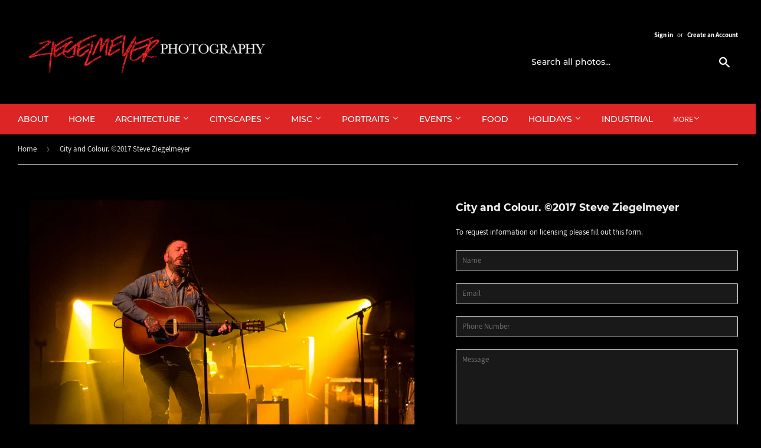

--- FILE ---
content_type: text/html; charset=utf-8
request_url: https://ziegelmeyerphotography.com/products/city-and-colour-%C2%A92013-steve-ziegelmeyer-3
body_size: 22031
content:
<!doctype html>
<html class="no-touch no-js" lang="en">
<head>


  <script>(function(H){H.className=H.className.replace(/\bno-js\b/,'js')})(document.documentElement)</script>
  <!-- Basic page needs ================================================== -->
  <meta charset="utf-8">
  <meta http-equiv="X-UA-Compatible" content="IE=edge,chrome=1">

  
  <link rel="shortcut icon" href="//ziegelmeyerphotography.com/cdn/shop/files/cropped-ZP_Favicon-32x32_32x32.png?v=1613585166" type="image/png" />
  

  <!-- Title and description ================================================== -->
  <title>
  City and Colour. ©2017 Steve Ziegelmeyer &ndash; Ziegelmeyer Photography
  </title>

  
    <meta name="description" content="Available for editorial and personal use only. File length is for longest side. 72 ppi. File size is approximate and may vary by image.Email for licensing rates for larger images.">
  

  <!-- Product meta ================================================== -->
  <!-- /snippets/social-meta-tags.liquid -->




<meta property="og:site_name" content="Ziegelmeyer Photography">
<meta property="og:url" content="https://ziegelmeyerphotography.com/products/city-and-colour-%c2%a92013-steve-ziegelmeyer-3">
<meta property="og:title" content="City and Colour. ©2017 Steve Ziegelmeyer">
<meta property="og:type" content="product">
<meta property="og:description" content="Available for editorial and personal use only. File length is for longest side. 72 ppi. File size is approximate and may vary by image.Email for licensing rates for larger images.">

  <meta property="og:price:amount" content="10.00">
  <meta property="og:price:currency" content="USD">

<meta property="og:image" content="http://ziegelmeyerphotography.com/cdn/shop/products/City_And_Colour_Bogarts-3143__2017_Steve_Ziegelmeyer_1200x1200.jpg?v=1623467746"><meta property="og:image" content="http://ziegelmeyerphotography.com/cdn/shop/products/City_And_Colour_Bogarts-3143__2017_Steve_Ziegelmeyer_703f2dd9-7cc4-454f-a068-0b41f09a09ca_1200x1200.jpg?v=1623467731">
<meta property="og:image:secure_url" content="https://ziegelmeyerphotography.com/cdn/shop/products/City_And_Colour_Bogarts-3143__2017_Steve_Ziegelmeyer_1200x1200.jpg?v=1623467746"><meta property="og:image:secure_url" content="https://ziegelmeyerphotography.com/cdn/shop/products/City_And_Colour_Bogarts-3143__2017_Steve_Ziegelmeyer_703f2dd9-7cc4-454f-a068-0b41f09a09ca_1200x1200.jpg?v=1623467731">


  <meta name="twitter:site" content="@ZiegPhotography">

<meta name="twitter:card" content="summary_large_image">
<meta name="twitter:title" content="City and Colour. ©2017 Steve Ziegelmeyer">
<meta name="twitter:description" content="Available for editorial and personal use only. File length is for longest side. 72 ppi. File size is approximate and may vary by image.Email for licensing rates for larger images.">


  <!-- Helpers ================================================== -->
  <link rel="canonical" href="https://ziegelmeyerphotography.com/products/city-and-colour-%c2%a92013-steve-ziegelmeyer-3">
  <meta name="viewport" content="width=device-width,initial-scale=1">

  <!-- CSS ================================================== -->
  <link href="//ziegelmeyerphotography.com/cdn/shop/t/2/assets/theme.scss.css?v=94146780549141637631731268180" rel="stylesheet" type="text/css" media="all" />
  
  
  <!-- Magnific Popup core CSS file -->
  <link href="//ziegelmeyerphotography.com/cdn/shop/t/2/assets/magnific-popup.css?v=65451962456944049981625157054" rel="stylesheet" type="text/css" media="all" />

  <!-- Header hook for plugins ================================================== -->
  <script>window.performance && window.performance.mark && window.performance.mark('shopify.content_for_header.start');</script><meta id="shopify-digital-wallet" name="shopify-digital-wallet" content="/53977415878/digital_wallets/dialog">
<link rel="alternate" type="application/json+oembed" href="https://ziegelmeyerphotography.com/products/city-and-colour-%c2%a92013-steve-ziegelmeyer-3.oembed">
<script async="async" src="/checkouts/internal/preloads.js?locale=en-US"></script>
<script id="shopify-features" type="application/json">{"accessToken":"1c1ab4b1bc739ad71fa6d0b3b4a12e8d","betas":["rich-media-storefront-analytics"],"domain":"ziegelmeyerphotography.com","predictiveSearch":true,"shopId":53977415878,"locale":"en"}</script>
<script>var Shopify = Shopify || {};
Shopify.shop = "steve-ziegelmeyer-photography-v2.myshopify.com";
Shopify.locale = "en";
Shopify.currency = {"active":"USD","rate":"1.0"};
Shopify.country = "US";
Shopify.theme = {"name":"Supply","id":119094509766,"schema_name":"Supply","schema_version":"9.2.3","theme_store_id":679,"role":"main"};
Shopify.theme.handle = "null";
Shopify.theme.style = {"id":null,"handle":null};
Shopify.cdnHost = "ziegelmeyerphotography.com/cdn";
Shopify.routes = Shopify.routes || {};
Shopify.routes.root = "/";</script>
<script type="module">!function(o){(o.Shopify=o.Shopify||{}).modules=!0}(window);</script>
<script>!function(o){function n(){var o=[];function n(){o.push(Array.prototype.slice.apply(arguments))}return n.q=o,n}var t=o.Shopify=o.Shopify||{};t.loadFeatures=n(),t.autoloadFeatures=n()}(window);</script>
<script id="shop-js-analytics" type="application/json">{"pageType":"product"}</script>
<script defer="defer" async type="module" src="//ziegelmeyerphotography.com/cdn/shopifycloud/shop-js/modules/v2/client.init-shop-cart-sync_BT-GjEfc.en.esm.js"></script>
<script defer="defer" async type="module" src="//ziegelmeyerphotography.com/cdn/shopifycloud/shop-js/modules/v2/chunk.common_D58fp_Oc.esm.js"></script>
<script defer="defer" async type="module" src="//ziegelmeyerphotography.com/cdn/shopifycloud/shop-js/modules/v2/chunk.modal_xMitdFEc.esm.js"></script>
<script type="module">
  await import("//ziegelmeyerphotography.com/cdn/shopifycloud/shop-js/modules/v2/client.init-shop-cart-sync_BT-GjEfc.en.esm.js");
await import("//ziegelmeyerphotography.com/cdn/shopifycloud/shop-js/modules/v2/chunk.common_D58fp_Oc.esm.js");
await import("//ziegelmeyerphotography.com/cdn/shopifycloud/shop-js/modules/v2/chunk.modal_xMitdFEc.esm.js");

  window.Shopify.SignInWithShop?.initShopCartSync?.({"fedCMEnabled":true,"windoidEnabled":true});

</script>
<script>(function() {
  var isLoaded = false;
  function asyncLoad() {
    if (isLoaded) return;
    isLoaded = true;
    var urls = ["https:\/\/previewer.zubrcommerce.com\/previewer-loader.js?shop=steve-ziegelmeyer-photography-v2.myshopify.com"];
    for (var i = 0; i < urls.length; i++) {
      var s = document.createElement('script');
      s.type = 'text/javascript';
      s.async = true;
      s.src = urls[i];
      var x = document.getElementsByTagName('script')[0];
      x.parentNode.insertBefore(s, x);
    }
  };
  if(window.attachEvent) {
    window.attachEvent('onload', asyncLoad);
  } else {
    window.addEventListener('load', asyncLoad, false);
  }
})();</script>
<script id="__st">var __st={"a":53977415878,"offset":-18000,"reqid":"c7f8688a-c55a-41ac-b1af-51b3d60a758a-1769380691","pageurl":"ziegelmeyerphotography.com\/products\/city-and-colour-%C2%A92013-steve-ziegelmeyer-3","u":"8476143ee47d","p":"product","rtyp":"product","rid":6731152523462};</script>
<script>window.ShopifyPaypalV4VisibilityTracking = true;</script>
<script id="captcha-bootstrap">!function(){'use strict';const t='contact',e='account',n='new_comment',o=[[t,t],['blogs',n],['comments',n],[t,'customer']],c=[[e,'customer_login'],[e,'guest_login'],[e,'recover_customer_password'],[e,'create_customer']],r=t=>t.map((([t,e])=>`form[action*='/${t}']:not([data-nocaptcha='true']) input[name='form_type'][value='${e}']`)).join(','),a=t=>()=>t?[...document.querySelectorAll(t)].map((t=>t.form)):[];function s(){const t=[...o],e=r(t);return a(e)}const i='password',u='form_key',d=['recaptcha-v3-token','g-recaptcha-response','h-captcha-response',i],f=()=>{try{return window.sessionStorage}catch{return}},m='__shopify_v',_=t=>t.elements[u];function p(t,e,n=!1){try{const o=window.sessionStorage,c=JSON.parse(o.getItem(e)),{data:r}=function(t){const{data:e,action:n}=t;return t[m]||n?{data:e,action:n}:{data:t,action:n}}(c);for(const[e,n]of Object.entries(r))t.elements[e]&&(t.elements[e].value=n);n&&o.removeItem(e)}catch(o){console.error('form repopulation failed',{error:o})}}const l='form_type',E='cptcha';function T(t){t.dataset[E]=!0}const w=window,h=w.document,L='Shopify',v='ce_forms',y='captcha';let A=!1;((t,e)=>{const n=(g='f06e6c50-85a8-45c8-87d0-21a2b65856fe',I='https://cdn.shopify.com/shopifycloud/storefront-forms-hcaptcha/ce_storefront_forms_captcha_hcaptcha.v1.5.2.iife.js',D={infoText:'Protected by hCaptcha',privacyText:'Privacy',termsText:'Terms'},(t,e,n)=>{const o=w[L][v],c=o.bindForm;if(c)return c(t,g,e,D).then(n);var r;o.q.push([[t,g,e,D],n]),r=I,A||(h.body.append(Object.assign(h.createElement('script'),{id:'captcha-provider',async:!0,src:r})),A=!0)});var g,I,D;w[L]=w[L]||{},w[L][v]=w[L][v]||{},w[L][v].q=[],w[L][y]=w[L][y]||{},w[L][y].protect=function(t,e){n(t,void 0,e),T(t)},Object.freeze(w[L][y]),function(t,e,n,w,h,L){const[v,y,A,g]=function(t,e,n){const i=e?o:[],u=t?c:[],d=[...i,...u],f=r(d),m=r(i),_=r(d.filter((([t,e])=>n.includes(e))));return[a(f),a(m),a(_),s()]}(w,h,L),I=t=>{const e=t.target;return e instanceof HTMLFormElement?e:e&&e.form},D=t=>v().includes(t);t.addEventListener('submit',(t=>{const e=I(t);if(!e)return;const n=D(e)&&!e.dataset.hcaptchaBound&&!e.dataset.recaptchaBound,o=_(e),c=g().includes(e)&&(!o||!o.value);(n||c)&&t.preventDefault(),c&&!n&&(function(t){try{if(!f())return;!function(t){const e=f();if(!e)return;const n=_(t);if(!n)return;const o=n.value;o&&e.removeItem(o)}(t);const e=Array.from(Array(32),(()=>Math.random().toString(36)[2])).join('');!function(t,e){_(t)||t.append(Object.assign(document.createElement('input'),{type:'hidden',name:u})),t.elements[u].value=e}(t,e),function(t,e){const n=f();if(!n)return;const o=[...t.querySelectorAll(`input[type='${i}']`)].map((({name:t})=>t)),c=[...d,...o],r={};for(const[a,s]of new FormData(t).entries())c.includes(a)||(r[a]=s);n.setItem(e,JSON.stringify({[m]:1,action:t.action,data:r}))}(t,e)}catch(e){console.error('failed to persist form',e)}}(e),e.submit())}));const S=(t,e)=>{t&&!t.dataset[E]&&(n(t,e.some((e=>e===t))),T(t))};for(const o of['focusin','change'])t.addEventListener(o,(t=>{const e=I(t);D(e)&&S(e,y())}));const B=e.get('form_key'),M=e.get(l),P=B&&M;t.addEventListener('DOMContentLoaded',(()=>{const t=y();if(P)for(const e of t)e.elements[l].value===M&&p(e,B);[...new Set([...A(),...v().filter((t=>'true'===t.dataset.shopifyCaptcha))])].forEach((e=>S(e,t)))}))}(h,new URLSearchParams(w.location.search),n,t,e,['guest_login'])})(!0,!1)}();</script>
<script integrity="sha256-4kQ18oKyAcykRKYeNunJcIwy7WH5gtpwJnB7kiuLZ1E=" data-source-attribution="shopify.loadfeatures" defer="defer" src="//ziegelmeyerphotography.com/cdn/shopifycloud/storefront/assets/storefront/load_feature-a0a9edcb.js" crossorigin="anonymous"></script>
<script data-source-attribution="shopify.dynamic_checkout.dynamic.init">var Shopify=Shopify||{};Shopify.PaymentButton=Shopify.PaymentButton||{isStorefrontPortableWallets:!0,init:function(){window.Shopify.PaymentButton.init=function(){};var t=document.createElement("script");t.src="https://ziegelmeyerphotography.com/cdn/shopifycloud/portable-wallets/latest/portable-wallets.en.js",t.type="module",document.head.appendChild(t)}};
</script>
<script data-source-attribution="shopify.dynamic_checkout.buyer_consent">
  function portableWalletsHideBuyerConsent(e){var t=document.getElementById("shopify-buyer-consent"),n=document.getElementById("shopify-subscription-policy-button");t&&n&&(t.classList.add("hidden"),t.setAttribute("aria-hidden","true"),n.removeEventListener("click",e))}function portableWalletsShowBuyerConsent(e){var t=document.getElementById("shopify-buyer-consent"),n=document.getElementById("shopify-subscription-policy-button");t&&n&&(t.classList.remove("hidden"),t.removeAttribute("aria-hidden"),n.addEventListener("click",e))}window.Shopify?.PaymentButton&&(window.Shopify.PaymentButton.hideBuyerConsent=portableWalletsHideBuyerConsent,window.Shopify.PaymentButton.showBuyerConsent=portableWalletsShowBuyerConsent);
</script>
<script data-source-attribution="shopify.dynamic_checkout.cart.bootstrap">document.addEventListener("DOMContentLoaded",(function(){function t(){return document.querySelector("shopify-accelerated-checkout-cart, shopify-accelerated-checkout")}if(t())Shopify.PaymentButton.init();else{new MutationObserver((function(e,n){t()&&(Shopify.PaymentButton.init(),n.disconnect())})).observe(document.body,{childList:!0,subtree:!0})}}));
</script>

<script>window.performance && window.performance.mark && window.performance.mark('shopify.content_for_header.end');</script>

  
  

  <script src="//ziegelmeyerphotography.com/cdn/shop/t/2/assets/jquery-2.2.3.min.js?v=58211863146907186831613494101" type="text/javascript"></script>

  <script src="//ziegelmeyerphotography.com/cdn/shop/t/2/assets/lazysizes.min.js?v=8147953233334221341613494102" async="async"></script>
  <script src="//ziegelmeyerphotography.com/cdn/shop/t/2/assets/vendor.js?v=106177282645720727331613494104" defer="defer"></script>
  <script src="//ziegelmeyerphotography.com/cdn/shop/t/2/assets/theme.js?v=23247663254297362021621996861" defer="defer"></script>


 

<script>window.__pagefly_analytics_settings__={"acceptTracking":false};</script>
 <!-- "snippets/sca-quick-view-init.liquid" was not rendered, the associated app was uninstalled -->
  <link rel="stylesheet" href="//ziegelmeyerphotography.com/cdn/shop/t/2/assets/previewer.css?v=26712305940025763221627747650" />
<script src="//ziegelmeyerphotography.com/cdn/shop/t/2/assets/previewer.js?v=176309337469055770501627747652" type="text/javascript" defer></script>
<link rel="stylesheet" href="//ziegelmeyerphotography.com/cdn/shop/t/2/assets/slick.css?v=98340474046176884051614435701" />

   
<link href="https://monorail-edge.shopifysvc.com" rel="dns-prefetch">
<script>(function(){if ("sendBeacon" in navigator && "performance" in window) {try {var session_token_from_headers = performance.getEntriesByType('navigation')[0].serverTiming.find(x => x.name == '_s').description;} catch {var session_token_from_headers = undefined;}var session_cookie_matches = document.cookie.match(/_shopify_s=([^;]*)/);var session_token_from_cookie = session_cookie_matches && session_cookie_matches.length === 2 ? session_cookie_matches[1] : "";var session_token = session_token_from_headers || session_token_from_cookie || "";function handle_abandonment_event(e) {var entries = performance.getEntries().filter(function(entry) {return /monorail-edge.shopifysvc.com/.test(entry.name);});if (!window.abandonment_tracked && entries.length === 0) {window.abandonment_tracked = true;var currentMs = Date.now();var navigation_start = performance.timing.navigationStart;var payload = {shop_id: 53977415878,url: window.location.href,navigation_start,duration: currentMs - navigation_start,session_token,page_type: "product"};window.navigator.sendBeacon("https://monorail-edge.shopifysvc.com/v1/produce", JSON.stringify({schema_id: "online_store_buyer_site_abandonment/1.1",payload: payload,metadata: {event_created_at_ms: currentMs,event_sent_at_ms: currentMs}}));}}window.addEventListener('pagehide', handle_abandonment_event);}}());</script>
<script id="web-pixels-manager-setup">(function e(e,d,r,n,o){if(void 0===o&&(o={}),!Boolean(null===(a=null===(i=window.Shopify)||void 0===i?void 0:i.analytics)||void 0===a?void 0:a.replayQueue)){var i,a;window.Shopify=window.Shopify||{};var t=window.Shopify;t.analytics=t.analytics||{};var s=t.analytics;s.replayQueue=[],s.publish=function(e,d,r){return s.replayQueue.push([e,d,r]),!0};try{self.performance.mark("wpm:start")}catch(e){}var l=function(){var e={modern:/Edge?\/(1{2}[4-9]|1[2-9]\d|[2-9]\d{2}|\d{4,})\.\d+(\.\d+|)|Firefox\/(1{2}[4-9]|1[2-9]\d|[2-9]\d{2}|\d{4,})\.\d+(\.\d+|)|Chrom(ium|e)\/(9{2}|\d{3,})\.\d+(\.\d+|)|(Maci|X1{2}).+ Version\/(15\.\d+|(1[6-9]|[2-9]\d|\d{3,})\.\d+)([,.]\d+|)( \(\w+\)|)( Mobile\/\w+|) Safari\/|Chrome.+OPR\/(9{2}|\d{3,})\.\d+\.\d+|(CPU[ +]OS|iPhone[ +]OS|CPU[ +]iPhone|CPU IPhone OS|CPU iPad OS)[ +]+(15[._]\d+|(1[6-9]|[2-9]\d|\d{3,})[._]\d+)([._]\d+|)|Android:?[ /-](13[3-9]|1[4-9]\d|[2-9]\d{2}|\d{4,})(\.\d+|)(\.\d+|)|Android.+Firefox\/(13[5-9]|1[4-9]\d|[2-9]\d{2}|\d{4,})\.\d+(\.\d+|)|Android.+Chrom(ium|e)\/(13[3-9]|1[4-9]\d|[2-9]\d{2}|\d{4,})\.\d+(\.\d+|)|SamsungBrowser\/([2-9]\d|\d{3,})\.\d+/,legacy:/Edge?\/(1[6-9]|[2-9]\d|\d{3,})\.\d+(\.\d+|)|Firefox\/(5[4-9]|[6-9]\d|\d{3,})\.\d+(\.\d+|)|Chrom(ium|e)\/(5[1-9]|[6-9]\d|\d{3,})\.\d+(\.\d+|)([\d.]+$|.*Safari\/(?![\d.]+ Edge\/[\d.]+$))|(Maci|X1{2}).+ Version\/(10\.\d+|(1[1-9]|[2-9]\d|\d{3,})\.\d+)([,.]\d+|)( \(\w+\)|)( Mobile\/\w+|) Safari\/|Chrome.+OPR\/(3[89]|[4-9]\d|\d{3,})\.\d+\.\d+|(CPU[ +]OS|iPhone[ +]OS|CPU[ +]iPhone|CPU IPhone OS|CPU iPad OS)[ +]+(10[._]\d+|(1[1-9]|[2-9]\d|\d{3,})[._]\d+)([._]\d+|)|Android:?[ /-](13[3-9]|1[4-9]\d|[2-9]\d{2}|\d{4,})(\.\d+|)(\.\d+|)|Mobile Safari.+OPR\/([89]\d|\d{3,})\.\d+\.\d+|Android.+Firefox\/(13[5-9]|1[4-9]\d|[2-9]\d{2}|\d{4,})\.\d+(\.\d+|)|Android.+Chrom(ium|e)\/(13[3-9]|1[4-9]\d|[2-9]\d{2}|\d{4,})\.\d+(\.\d+|)|Android.+(UC? ?Browser|UCWEB|U3)[ /]?(15\.([5-9]|\d{2,})|(1[6-9]|[2-9]\d|\d{3,})\.\d+)\.\d+|SamsungBrowser\/(5\.\d+|([6-9]|\d{2,})\.\d+)|Android.+MQ{2}Browser\/(14(\.(9|\d{2,})|)|(1[5-9]|[2-9]\d|\d{3,})(\.\d+|))(\.\d+|)|K[Aa][Ii]OS\/(3\.\d+|([4-9]|\d{2,})\.\d+)(\.\d+|)/},d=e.modern,r=e.legacy,n=navigator.userAgent;return n.match(d)?"modern":n.match(r)?"legacy":"unknown"}(),u="modern"===l?"modern":"legacy",c=(null!=n?n:{modern:"",legacy:""})[u],f=function(e){return[e.baseUrl,"/wpm","/b",e.hashVersion,"modern"===e.buildTarget?"m":"l",".js"].join("")}({baseUrl:d,hashVersion:r,buildTarget:u}),m=function(e){var d=e.version,r=e.bundleTarget,n=e.surface,o=e.pageUrl,i=e.monorailEndpoint;return{emit:function(e){var a=e.status,t=e.errorMsg,s=(new Date).getTime(),l=JSON.stringify({metadata:{event_sent_at_ms:s},events:[{schema_id:"web_pixels_manager_load/3.1",payload:{version:d,bundle_target:r,page_url:o,status:a,surface:n,error_msg:t},metadata:{event_created_at_ms:s}}]});if(!i)return console&&console.warn&&console.warn("[Web Pixels Manager] No Monorail endpoint provided, skipping logging."),!1;try{return self.navigator.sendBeacon.bind(self.navigator)(i,l)}catch(e){}var u=new XMLHttpRequest;try{return u.open("POST",i,!0),u.setRequestHeader("Content-Type","text/plain"),u.send(l),!0}catch(e){return console&&console.warn&&console.warn("[Web Pixels Manager] Got an unhandled error while logging to Monorail."),!1}}}}({version:r,bundleTarget:l,surface:e.surface,pageUrl:self.location.href,monorailEndpoint:e.monorailEndpoint});try{o.browserTarget=l,function(e){var d=e.src,r=e.async,n=void 0===r||r,o=e.onload,i=e.onerror,a=e.sri,t=e.scriptDataAttributes,s=void 0===t?{}:t,l=document.createElement("script"),u=document.querySelector("head"),c=document.querySelector("body");if(l.async=n,l.src=d,a&&(l.integrity=a,l.crossOrigin="anonymous"),s)for(var f in s)if(Object.prototype.hasOwnProperty.call(s,f))try{l.dataset[f]=s[f]}catch(e){}if(o&&l.addEventListener("load",o),i&&l.addEventListener("error",i),u)u.appendChild(l);else{if(!c)throw new Error("Did not find a head or body element to append the script");c.appendChild(l)}}({src:f,async:!0,onload:function(){if(!function(){var e,d;return Boolean(null===(d=null===(e=window.Shopify)||void 0===e?void 0:e.analytics)||void 0===d?void 0:d.initialized)}()){var d=window.webPixelsManager.init(e)||void 0;if(d){var r=window.Shopify.analytics;r.replayQueue.forEach((function(e){var r=e[0],n=e[1],o=e[2];d.publishCustomEvent(r,n,o)})),r.replayQueue=[],r.publish=d.publishCustomEvent,r.visitor=d.visitor,r.initialized=!0}}},onerror:function(){return m.emit({status:"failed",errorMsg:"".concat(f," has failed to load")})},sri:function(e){var d=/^sha384-[A-Za-z0-9+/=]+$/;return"string"==typeof e&&d.test(e)}(c)?c:"",scriptDataAttributes:o}),m.emit({status:"loading"})}catch(e){m.emit({status:"failed",errorMsg:(null==e?void 0:e.message)||"Unknown error"})}}})({shopId: 53977415878,storefrontBaseUrl: "https://ziegelmeyerphotography.com",extensionsBaseUrl: "https://extensions.shopifycdn.com/cdn/shopifycloud/web-pixels-manager",monorailEndpoint: "https://monorail-edge.shopifysvc.com/unstable/produce_batch",surface: "storefront-renderer",enabledBetaFlags: ["2dca8a86"],webPixelsConfigList: [{"id":"shopify-app-pixel","configuration":"{}","eventPayloadVersion":"v1","runtimeContext":"STRICT","scriptVersion":"0450","apiClientId":"shopify-pixel","type":"APP","privacyPurposes":["ANALYTICS","MARKETING"]},{"id":"shopify-custom-pixel","eventPayloadVersion":"v1","runtimeContext":"LAX","scriptVersion":"0450","apiClientId":"shopify-pixel","type":"CUSTOM","privacyPurposes":["ANALYTICS","MARKETING"]}],isMerchantRequest: false,initData: {"shop":{"name":"Ziegelmeyer Photography","paymentSettings":{"currencyCode":"USD"},"myshopifyDomain":"steve-ziegelmeyer-photography-v2.myshopify.com","countryCode":"US","storefrontUrl":"https:\/\/ziegelmeyerphotography.com"},"customer":null,"cart":null,"checkout":null,"productVariants":[{"price":{"amount":10.0,"currencyCode":"USD"},"product":{"title":"City and Colour. ©2017 Steve Ziegelmeyer","vendor":"Ziegelmeyer Photography","id":"6731152523462","untranslatedTitle":"City and Colour. ©2017 Steve Ziegelmeyer","url":"\/products\/city-and-colour-%C2%A92013-steve-ziegelmeyer-3","type":""},"id":"40026730856646","image":{"src":"\/\/ziegelmeyerphotography.com\/cdn\/shop\/products\/City_And_Colour_Bogarts-3143__2017_Steve_Ziegelmeyer.jpg?v=1623467746"},"sku":null,"title":"Personal \/ Web - Small - 512 px (longest side) - 512 k","untranslatedTitle":"Personal \/ Web - Small - 512 px (longest side) - 512 k"},{"price":{"amount":25.0,"currencyCode":"USD"},"product":{"title":"City and Colour. ©2017 Steve Ziegelmeyer","vendor":"Ziegelmeyer Photography","id":"6731152523462","untranslatedTitle":"City and Colour. ©2017 Steve Ziegelmeyer","url":"\/products\/city-and-colour-%C2%A92013-steve-ziegelmeyer-3","type":""},"id":"40026730889414","image":{"src":"\/\/ziegelmeyerphotography.com\/cdn\/shop\/products\/City_And_Colour_Bogarts-3143__2017_Steve_Ziegelmeyer.jpg?v=1623467746"},"sku":null,"title":"Personal \/ Web - Medium - 1024 px (longest side) - 2 mb","untranslatedTitle":"Personal \/ Web - Medium - 1024 px (longest side) - 2 mb"},{"price":{"amount":50.0,"currencyCode":"USD"},"product":{"title":"City and Colour. ©2017 Steve Ziegelmeyer","vendor":"Ziegelmeyer Photography","id":"6731152523462","untranslatedTitle":"City and Colour. ©2017 Steve Ziegelmeyer","url":"\/products\/city-and-colour-%C2%A92013-steve-ziegelmeyer-3","type":""},"id":"40026730922182","image":{"src":"\/\/ziegelmeyerphotography.com\/cdn\/shop\/products\/City_And_Colour_Bogarts-3143__2017_Steve_Ziegelmeyer.jpg?v=1623467746"},"sku":null,"title":"Personal \/ Web - Large - 2048 px (longest side) - 8 mb","untranslatedTitle":"Personal \/ Web - Large - 2048 px (longest side) - 8 mb"},{"price":{"amount":50.0,"currencyCode":"USD"},"product":{"title":"City and Colour. ©2017 Steve Ziegelmeyer","vendor":"Ziegelmeyer Photography","id":"6731152523462","untranslatedTitle":"City and Colour. ©2017 Steve Ziegelmeyer","url":"\/products\/city-and-colour-%C2%A92013-steve-ziegelmeyer-3","type":""},"id":"40026730954950","image":{"src":"\/\/ziegelmeyerphotography.com\/cdn\/shop\/products\/City_And_Colour_Bogarts-3143__2017_Steve_Ziegelmeyer.jpg?v=1623467746"},"sku":null,"title":"Personal \/ Print - Small - 2048 px (up to 5 x 7) - 8 mb","untranslatedTitle":"Personal \/ Print - Small - 2048 px (up to 5 x 7) - 8 mb"},{"price":{"amount":100.0,"currencyCode":"USD"},"product":{"title":"City and Colour. ©2017 Steve Ziegelmeyer","vendor":"Ziegelmeyer Photography","id":"6731152523462","untranslatedTitle":"City and Colour. ©2017 Steve Ziegelmeyer","url":"\/products\/city-and-colour-%C2%A92013-steve-ziegelmeyer-3","type":""},"id":"40026730987718","image":{"src":"\/\/ziegelmeyerphotography.com\/cdn\/shop\/products\/City_And_Colour_Bogarts-3143__2017_Steve_Ziegelmeyer.jpg?v=1623467746"},"sku":null,"title":"Personal \/ Print - Medium - 3000 px (up to 8 x 10) - 17.2 mb","untranslatedTitle":"Personal \/ Print - Medium - 3000 px (up to 8 x 10) - 17.2 mb"},{"price":{"amount":25.0,"currencyCode":"USD"},"product":{"title":"City and Colour. ©2017 Steve Ziegelmeyer","vendor":"Ziegelmeyer Photography","id":"6731152523462","untranslatedTitle":"City and Colour. ©2017 Steve Ziegelmeyer","url":"\/products\/city-and-colour-%C2%A92013-steve-ziegelmeyer-3","type":""},"id":"40026731020486","image":{"src":"\/\/ziegelmeyerphotography.com\/cdn\/shop\/products\/City_And_Colour_Bogarts-3143__2017_Steve_Ziegelmeyer.jpg?v=1623467746"},"sku":null,"title":"Editorial only \/ Web - Small - 512 px (longest side) - 512 k","untranslatedTitle":"Editorial only \/ Web - Small - 512 px (longest side) - 512 k"},{"price":{"amount":50.0,"currencyCode":"USD"},"product":{"title":"City and Colour. ©2017 Steve Ziegelmeyer","vendor":"Ziegelmeyer Photography","id":"6731152523462","untranslatedTitle":"City and Colour. ©2017 Steve Ziegelmeyer","url":"\/products\/city-and-colour-%C2%A92013-steve-ziegelmeyer-3","type":""},"id":"40026731053254","image":{"src":"\/\/ziegelmeyerphotography.com\/cdn\/shop\/products\/City_And_Colour_Bogarts-3143__2017_Steve_Ziegelmeyer.jpg?v=1623467746"},"sku":null,"title":"Editorial only \/ Web - Medium - 1024 px (longest side) - 2 mb","untranslatedTitle":"Editorial only \/ Web - Medium - 1024 px (longest side) - 2 mb"},{"price":{"amount":100.0,"currencyCode":"USD"},"product":{"title":"City and Colour. ©2017 Steve Ziegelmeyer","vendor":"Ziegelmeyer Photography","id":"6731152523462","untranslatedTitle":"City and Colour. ©2017 Steve Ziegelmeyer","url":"\/products\/city-and-colour-%C2%A92013-steve-ziegelmeyer-3","type":""},"id":"40026731086022","image":{"src":"\/\/ziegelmeyerphotography.com\/cdn\/shop\/products\/City_And_Colour_Bogarts-3143__2017_Steve_Ziegelmeyer.jpg?v=1623467746"},"sku":null,"title":"Editorial only \/ Web - Large - 2048 px (longest side) - 8 mb","untranslatedTitle":"Editorial only \/ Web - Large - 2048 px (longest side) - 8 mb"},{"price":{"amount":200.0,"currencyCode":"USD"},"product":{"title":"City and Colour. ©2017 Steve Ziegelmeyer","vendor":"Ziegelmeyer Photography","id":"6731152523462","untranslatedTitle":"City and Colour. ©2017 Steve Ziegelmeyer","url":"\/products\/city-and-colour-%C2%A92013-steve-ziegelmeyer-3","type":""},"id":"40026731118790","image":{"src":"\/\/ziegelmeyerphotography.com\/cdn\/shop\/products\/City_And_Colour_Bogarts-3143__2017_Steve_Ziegelmeyer.jpg?v=1623467746"},"sku":null,"title":"Editorial only \/ Print - Small - 2048 px (up to 5 x 7) - 8 mb","untranslatedTitle":"Editorial only \/ Print - Small - 2048 px (up to 5 x 7) - 8 mb"},{"price":{"amount":500.0,"currencyCode":"USD"},"product":{"title":"City and Colour. ©2017 Steve Ziegelmeyer","vendor":"Ziegelmeyer Photography","id":"6731152523462","untranslatedTitle":"City and Colour. ©2017 Steve Ziegelmeyer","url":"\/products\/city-and-colour-%C2%A92013-steve-ziegelmeyer-3","type":""},"id":"40026731151558","image":{"src":"\/\/ziegelmeyerphotography.com\/cdn\/shop\/products\/City_And_Colour_Bogarts-3143__2017_Steve_Ziegelmeyer.jpg?v=1623467746"},"sku":null,"title":"Editorial only \/ Print - Medium - 3000 px (up to 8 x 10) - 17.2 mb","untranslatedTitle":"Editorial only \/ Print - Medium - 3000 px (up to 8 x 10) - 17.2 mb"}],"purchasingCompany":null},},"https://ziegelmeyerphotography.com/cdn","fcfee988w5aeb613cpc8e4bc33m6693e112",{"modern":"","legacy":""},{"shopId":"53977415878","storefrontBaseUrl":"https:\/\/ziegelmeyerphotography.com","extensionBaseUrl":"https:\/\/extensions.shopifycdn.com\/cdn\/shopifycloud\/web-pixels-manager","surface":"storefront-renderer","enabledBetaFlags":"[\"2dca8a86\"]","isMerchantRequest":"false","hashVersion":"fcfee988w5aeb613cpc8e4bc33m6693e112","publish":"custom","events":"[[\"page_viewed\",{}],[\"product_viewed\",{\"productVariant\":{\"price\":{\"amount\":10.0,\"currencyCode\":\"USD\"},\"product\":{\"title\":\"City and Colour. ©2017 Steve Ziegelmeyer\",\"vendor\":\"Ziegelmeyer Photography\",\"id\":\"6731152523462\",\"untranslatedTitle\":\"City and Colour. ©2017 Steve Ziegelmeyer\",\"url\":\"\/products\/city-and-colour-%C2%A92013-steve-ziegelmeyer-3\",\"type\":\"\"},\"id\":\"40026730856646\",\"image\":{\"src\":\"\/\/ziegelmeyerphotography.com\/cdn\/shop\/products\/City_And_Colour_Bogarts-3143__2017_Steve_Ziegelmeyer.jpg?v=1623467746\"},\"sku\":null,\"title\":\"Personal \/ Web - Small - 512 px (longest side) - 512 k\",\"untranslatedTitle\":\"Personal \/ Web - Small - 512 px (longest side) - 512 k\"}}]]"});</script><script>
  window.ShopifyAnalytics = window.ShopifyAnalytics || {};
  window.ShopifyAnalytics.meta = window.ShopifyAnalytics.meta || {};
  window.ShopifyAnalytics.meta.currency = 'USD';
  var meta = {"product":{"id":6731152523462,"gid":"gid:\/\/shopify\/Product\/6731152523462","vendor":"Ziegelmeyer Photography","type":"","handle":"city-and-colour-©2013-steve-ziegelmeyer-3","variants":[{"id":40026730856646,"price":1000,"name":"City and Colour. ©2017 Steve Ziegelmeyer - Personal \/ Web - Small - 512 px (longest side) - 512 k","public_title":"Personal \/ Web - Small - 512 px (longest side) - 512 k","sku":null},{"id":40026730889414,"price":2500,"name":"City and Colour. ©2017 Steve Ziegelmeyer - Personal \/ Web - Medium - 1024 px (longest side) - 2 mb","public_title":"Personal \/ Web - Medium - 1024 px (longest side) - 2 mb","sku":null},{"id":40026730922182,"price":5000,"name":"City and Colour. ©2017 Steve Ziegelmeyer - Personal \/ Web - Large - 2048 px (longest side) - 8 mb","public_title":"Personal \/ Web - Large - 2048 px (longest side) - 8 mb","sku":null},{"id":40026730954950,"price":5000,"name":"City and Colour. ©2017 Steve Ziegelmeyer - Personal \/ Print - Small - 2048 px (up to 5 x 7) - 8 mb","public_title":"Personal \/ Print - Small - 2048 px (up to 5 x 7) - 8 mb","sku":null},{"id":40026730987718,"price":10000,"name":"City and Colour. ©2017 Steve Ziegelmeyer - Personal \/ Print - Medium - 3000 px (up to 8 x 10) - 17.2 mb","public_title":"Personal \/ Print - Medium - 3000 px (up to 8 x 10) - 17.2 mb","sku":null},{"id":40026731020486,"price":2500,"name":"City and Colour. ©2017 Steve Ziegelmeyer - Editorial only \/ Web - Small - 512 px (longest side) - 512 k","public_title":"Editorial only \/ Web - Small - 512 px (longest side) - 512 k","sku":null},{"id":40026731053254,"price":5000,"name":"City and Colour. ©2017 Steve Ziegelmeyer - Editorial only \/ Web - Medium - 1024 px (longest side) - 2 mb","public_title":"Editorial only \/ Web - Medium - 1024 px (longest side) - 2 mb","sku":null},{"id":40026731086022,"price":10000,"name":"City and Colour. ©2017 Steve Ziegelmeyer - Editorial only \/ Web - Large - 2048 px (longest side) - 8 mb","public_title":"Editorial only \/ Web - Large - 2048 px (longest side) - 8 mb","sku":null},{"id":40026731118790,"price":20000,"name":"City and Colour. ©2017 Steve Ziegelmeyer - Editorial only \/ Print - Small - 2048 px (up to 5 x 7) - 8 mb","public_title":"Editorial only \/ Print - Small - 2048 px (up to 5 x 7) - 8 mb","sku":null},{"id":40026731151558,"price":50000,"name":"City and Colour. ©2017 Steve Ziegelmeyer - Editorial only \/ Print - Medium - 3000 px (up to 8 x 10) - 17.2 mb","public_title":"Editorial only \/ Print - Medium - 3000 px (up to 8 x 10) - 17.2 mb","sku":null}],"remote":false},"page":{"pageType":"product","resourceType":"product","resourceId":6731152523462,"requestId":"c7f8688a-c55a-41ac-b1af-51b3d60a758a-1769380691"}};
  for (var attr in meta) {
    window.ShopifyAnalytics.meta[attr] = meta[attr];
  }
</script>
<script class="analytics">
  (function () {
    var customDocumentWrite = function(content) {
      var jquery = null;

      if (window.jQuery) {
        jquery = window.jQuery;
      } else if (window.Checkout && window.Checkout.$) {
        jquery = window.Checkout.$;
      }

      if (jquery) {
        jquery('body').append(content);
      }
    };

    var hasLoggedConversion = function(token) {
      if (token) {
        return document.cookie.indexOf('loggedConversion=' + token) !== -1;
      }
      return false;
    }

    var setCookieIfConversion = function(token) {
      if (token) {
        var twoMonthsFromNow = new Date(Date.now());
        twoMonthsFromNow.setMonth(twoMonthsFromNow.getMonth() + 2);

        document.cookie = 'loggedConversion=' + token + '; expires=' + twoMonthsFromNow;
      }
    }

    var trekkie = window.ShopifyAnalytics.lib = window.trekkie = window.trekkie || [];
    if (trekkie.integrations) {
      return;
    }
    trekkie.methods = [
      'identify',
      'page',
      'ready',
      'track',
      'trackForm',
      'trackLink'
    ];
    trekkie.factory = function(method) {
      return function() {
        var args = Array.prototype.slice.call(arguments);
        args.unshift(method);
        trekkie.push(args);
        return trekkie;
      };
    };
    for (var i = 0; i < trekkie.methods.length; i++) {
      var key = trekkie.methods[i];
      trekkie[key] = trekkie.factory(key);
    }
    trekkie.load = function(config) {
      trekkie.config = config || {};
      trekkie.config.initialDocumentCookie = document.cookie;
      var first = document.getElementsByTagName('script')[0];
      var script = document.createElement('script');
      script.type = 'text/javascript';
      script.onerror = function(e) {
        var scriptFallback = document.createElement('script');
        scriptFallback.type = 'text/javascript';
        scriptFallback.onerror = function(error) {
                var Monorail = {
      produce: function produce(monorailDomain, schemaId, payload) {
        var currentMs = new Date().getTime();
        var event = {
          schema_id: schemaId,
          payload: payload,
          metadata: {
            event_created_at_ms: currentMs,
            event_sent_at_ms: currentMs
          }
        };
        return Monorail.sendRequest("https://" + monorailDomain + "/v1/produce", JSON.stringify(event));
      },
      sendRequest: function sendRequest(endpointUrl, payload) {
        // Try the sendBeacon API
        if (window && window.navigator && typeof window.navigator.sendBeacon === 'function' && typeof window.Blob === 'function' && !Monorail.isIos12()) {
          var blobData = new window.Blob([payload], {
            type: 'text/plain'
          });

          if (window.navigator.sendBeacon(endpointUrl, blobData)) {
            return true;
          } // sendBeacon was not successful

        } // XHR beacon

        var xhr = new XMLHttpRequest();

        try {
          xhr.open('POST', endpointUrl);
          xhr.setRequestHeader('Content-Type', 'text/plain');
          xhr.send(payload);
        } catch (e) {
          console.log(e);
        }

        return false;
      },
      isIos12: function isIos12() {
        return window.navigator.userAgent.lastIndexOf('iPhone; CPU iPhone OS 12_') !== -1 || window.navigator.userAgent.lastIndexOf('iPad; CPU OS 12_') !== -1;
      }
    };
    Monorail.produce('monorail-edge.shopifysvc.com',
      'trekkie_storefront_load_errors/1.1',
      {shop_id: 53977415878,
      theme_id: 119094509766,
      app_name: "storefront",
      context_url: window.location.href,
      source_url: "//ziegelmeyerphotography.com/cdn/s/trekkie.storefront.8d95595f799fbf7e1d32231b9a28fd43b70c67d3.min.js"});

        };
        scriptFallback.async = true;
        scriptFallback.src = '//ziegelmeyerphotography.com/cdn/s/trekkie.storefront.8d95595f799fbf7e1d32231b9a28fd43b70c67d3.min.js';
        first.parentNode.insertBefore(scriptFallback, first);
      };
      script.async = true;
      script.src = '//ziegelmeyerphotography.com/cdn/s/trekkie.storefront.8d95595f799fbf7e1d32231b9a28fd43b70c67d3.min.js';
      first.parentNode.insertBefore(script, first);
    };
    trekkie.load(
      {"Trekkie":{"appName":"storefront","development":false,"defaultAttributes":{"shopId":53977415878,"isMerchantRequest":null,"themeId":119094509766,"themeCityHash":"2069229493779493610","contentLanguage":"en","currency":"USD","eventMetadataId":"a7bb40ac-cd1a-486d-b740-7d50f0eee991"},"isServerSideCookieWritingEnabled":true,"monorailRegion":"shop_domain","enabledBetaFlags":["65f19447"]},"Session Attribution":{},"S2S":{"facebookCapiEnabled":false,"source":"trekkie-storefront-renderer","apiClientId":580111}}
    );

    var loaded = false;
    trekkie.ready(function() {
      if (loaded) return;
      loaded = true;

      window.ShopifyAnalytics.lib = window.trekkie;

      var originalDocumentWrite = document.write;
      document.write = customDocumentWrite;
      try { window.ShopifyAnalytics.merchantGoogleAnalytics.call(this); } catch(error) {};
      document.write = originalDocumentWrite;

      window.ShopifyAnalytics.lib.page(null,{"pageType":"product","resourceType":"product","resourceId":6731152523462,"requestId":"c7f8688a-c55a-41ac-b1af-51b3d60a758a-1769380691","shopifyEmitted":true});

      var match = window.location.pathname.match(/checkouts\/(.+)\/(thank_you|post_purchase)/)
      var token = match? match[1]: undefined;
      if (!hasLoggedConversion(token)) {
        setCookieIfConversion(token);
        window.ShopifyAnalytics.lib.track("Viewed Product",{"currency":"USD","variantId":40026730856646,"productId":6731152523462,"productGid":"gid:\/\/shopify\/Product\/6731152523462","name":"City and Colour. ©2017 Steve Ziegelmeyer - Personal \/ Web - Small - 512 px (longest side) - 512 k","price":"10.00","sku":null,"brand":"Ziegelmeyer Photography","variant":"Personal \/ Web - Small - 512 px (longest side) - 512 k","category":"","nonInteraction":true,"remote":false},undefined,undefined,{"shopifyEmitted":true});
      window.ShopifyAnalytics.lib.track("monorail:\/\/trekkie_storefront_viewed_product\/1.1",{"currency":"USD","variantId":40026730856646,"productId":6731152523462,"productGid":"gid:\/\/shopify\/Product\/6731152523462","name":"City and Colour. ©2017 Steve Ziegelmeyer - Personal \/ Web - Small - 512 px (longest side) - 512 k","price":"10.00","sku":null,"brand":"Ziegelmeyer Photography","variant":"Personal \/ Web - Small - 512 px (longest side) - 512 k","category":"","nonInteraction":true,"remote":false,"referer":"https:\/\/ziegelmeyerphotography.com\/products\/city-and-colour-%C2%A92013-steve-ziegelmeyer-3"});
      }
    });


        var eventsListenerScript = document.createElement('script');
        eventsListenerScript.async = true;
        eventsListenerScript.src = "//ziegelmeyerphotography.com/cdn/shopifycloud/storefront/assets/shop_events_listener-3da45d37.js";
        document.getElementsByTagName('head')[0].appendChild(eventsListenerScript);

})();</script>
<script
  defer
  src="https://ziegelmeyerphotography.com/cdn/shopifycloud/perf-kit/shopify-perf-kit-3.0.4.min.js"
  data-application="storefront-renderer"
  data-shop-id="53977415878"
  data-render-region="gcp-us-east1"
  data-page-type="product"
  data-theme-instance-id="119094509766"
  data-theme-name="Supply"
  data-theme-version="9.2.3"
  data-monorail-region="shop_domain"
  data-resource-timing-sampling-rate="10"
  data-shs="true"
  data-shs-beacon="true"
  data-shs-export-with-fetch="true"
  data-shs-logs-sample-rate="1"
  data-shs-beacon-endpoint="https://ziegelmeyerphotography.com/api/collect"
></script>
</head> 

<body id="city-and-colour-©2017-steve-ziegelmeyer" class="template-product">

  <div id="shopify-section-header" class="shopify-section header-section"><header class="site-header" role="banner" data-section-id="header" data-section-type="header-section">
  <div class="wrapper">

    <div class="grid--full">
      <div class="grid-item large--one-half">
        
          <div class="h1 header-logo" itemscope itemtype="http://schema.org/Organization">
        
          
          

          <a href="/" itemprop="url">
            <div class="lazyload__image-wrapper no-js header-logo__image" style="max-width:420px;">
              <div style="padding-top:20.58823529411765%;">
                <img class="lazyload js"
                  data-src="//ziegelmeyerphotography.com/cdn/shop/files/ZP_logo_color_Horz-Large_white_type_{width}x.png?v=1613495100"
                  data-widths="[180, 360, 540, 720, 900, 1080, 1296, 1512, 1728, 2048]"
                  data-aspectratio="4.857142857142857"
                  data-sizes="auto"
                  alt="Ziegelmeyer Photography"
                  style="width:420px;">
              </div>
            </div>
            <noscript>
              
              <img src="//ziegelmeyerphotography.com/cdn/shop/files/ZP_logo_color_Horz-Large_white_type_420x.png?v=1613495100"
                srcset="//ziegelmeyerphotography.com/cdn/shop/files/ZP_logo_color_Horz-Large_white_type_420x.png?v=1613495100 1x, //ziegelmeyerphotography.com/cdn/shop/files/ZP_logo_color_Horz-Large_white_type_420x@2x.png?v=1613495100 2x"
                alt="Ziegelmeyer Photography"
                itemprop="logo"
                style="max-width:420px;">
            </noscript>
          </a>
          
        
          </div>
        
      </div>

      <div class="grid-item large--one-half text-center large--text-right">
        
          <div class="site-header--text-links">
            

            
              <span class="site-header--meta-links medium-down--hide">
                
                  <a href="https://shopify.com/53977415878/account?locale=en&amp;region_country=US" id="customer_login_link">Sign in</a>
                  <span class="site-header--spacer">or</span>
                  <a href="https://shopify.com/53977415878/account?locale=en" id="customer_register_link">Create an Account</a>
                
              </span>
            
          </div>

          <br class="medium-down--hide">
        

        <form action="/search" method="get" class="search-bar" role="search">
  <input type="hidden" name="type" value="tag"> <!-- value="product" -->

<!--  <input type="search" name="q" value="" placeholder="Search all products..." aria-label="Search all products..."> -->
  <input type="search" name="q" value="" placeholder="Search all photos..." aria-label="Search all photos...">
  <button type="submit" class="search-bar--submit icon-fallback-text">
    <span class="icon icon-search" aria-hidden="true"></span>
    <span class="fallback-text">Search</span>
  </button>
</form>


        <!--<a href="/cart" class="header-cart-btn cart-toggle">
          <span class="icon icon-cart"></span>
          Cart <span class="cart-count cart-badge--desktop hidden-count">0</span>
        </a>-->
      </div>
    </div>

  </div>
</header>

<div id="mobileNavBar">
  <div class="display-table-cell">
    <button class="menu-toggle mobileNavBar-link" aria-controls="navBar" aria-expanded="false"><span class="icon icon-hamburger" aria-hidden="true"></span>Menu</button>
  </div>
  <!--<div class="display-table-cell">
    <a href="/cart" class="cart-toggle mobileNavBar-link">
      <span class="icon icon-cart"></span>
      Cart <span class="cart-count hidden-count">0</span>
    </a>
  </div>-->
</div>

<nav class="nav-bar" id="navBar" role="navigation">
  <div class="wrapper">
    <form action="/search" method="get" class="search-bar" role="search">
  <input type="hidden" name="type" value="tag"> <!-- value="product" -->

<!--  <input type="search" name="q" value="" placeholder="Search all products..." aria-label="Search all products..."> -->
  <input type="search" name="q" value="" placeholder="Search all photos..." aria-label="Search all photos...">
  <button type="submit" class="search-bar--submit icon-fallback-text">
    <span class="icon icon-search" aria-hidden="true"></span>
    <span class="fallback-text">Search</span>
  </button>
</form>

    <ul class="mobile-nav" id="MobileNav">
  
  <li class="large--hide">
    <a href="/">Home</a>
  </li>
  
  
    
      <li>
        <a
          href="https://ziegelmeyerphotography.com/pages/about"
          class="mobile-nav--link"
          data-meganav-type="child"
          >
            About
        </a>
      </li>
    
  
    
      <li>
        <a
          href="/"
          class="mobile-nav--link"
          data-meganav-type="child"
          >
            Home
        </a>
      </li>
    
  
    
      
      <li
        class="mobile-nav--has-dropdown "
        aria-haspopup="true">
        <a
          href="/collections/architecture"
          class="mobile-nav--link"
          data-meganav-type="parent"
          >
            Architecture
        </a>
        <button class="icon icon-arrow-down mobile-nav--button"
          aria-expanded="false"
          aria-label="Architecture Menu">
        </button>
        <ul
          id="MenuParent-3"
          class="mobile-nav--dropdown mobile-nav--has-grandchildren"
          data-meganav-dropdown>
          
            
            
              <li
                class="mobile-nav--has-dropdown mobile-nav--has-dropdown-grandchild "
                aria-haspopup="true">
                <a
                  href="/collections/bridges"
                  class="mobile-nav--link"
                  data-meganav-type="parent"
                  >
                    Bridges
                </a>
                <button class="icon icon-arrow-down mobile-nav--button"
                  aria-expanded="false"
                  aria-label="Bridges Menu">
                </button>
                <ul
                  id="MenuChildren-3-1"
                  class="mobile-nav--dropdown-grandchild"
                  data-meganav-dropdown>
                  
                    <li>
                      <a
                        href="/collections/covered-bridges"
                        class="mobile-nav--link"
                        data-meganav-type="child"
                        >
                          Covered Bridges
                        </a>
                    </li>
                  
                </ul>
              </li>
            
          
            
              <li>
                <a
                  href="/collections/exteriors"
                  class="mobile-nav--link"
                  data-meganav-type="child"
                  >
                    Exteriors
                </a>
              </li>
            
          
            
              <li>
                <a
                  href="/collections/interiors"
                  class="mobile-nav--link"
                  data-meganav-type="child"
                  >
                    Interiors
                </a>
              </li>
            
          
            
              <li>
                <a
                  href="/collections/barns"
                  class="mobile-nav--link"
                  data-meganav-type="child"
                  >
                    Barns
                </a>
              </li>
            
          
            
              <li>
                <a
                  href="/collections/architecture/stained-glass"
                  class="mobile-nav--link"
                  data-meganav-type="child"
                  >
                    Stained Glass
                </a>
              </li>
            
          
        </ul>
      </li>
    
  
    
      
      <li
        class="mobile-nav--has-dropdown "
        aria-haspopup="true">
        <a
          href="/collections/citycsapes/city"
          class="mobile-nav--link"
          data-meganav-type="parent"
          >
            Cityscapes
        </a>
        <button class="icon icon-arrow-down mobile-nav--button"
          aria-expanded="false"
          aria-label="Cityscapes Menu">
        </button>
        <ul
          id="MenuParent-4"
          class="mobile-nav--dropdown "
          data-meganav-dropdown>
          
            
              <li>
                <a
                  href="/collections/cincinnati-skylines"
                  class="mobile-nav--link"
                  data-meganav-type="child"
                  >
                    CIncinnati Skylines
                </a>
              </li>
            
          
        </ul>
      </li>
    
  
    
      
      <li
        class="mobile-nav--has-dropdown "
        aria-haspopup="true">
        <a
          href="#"
          class="mobile-nav--link"
          data-meganav-type="parent"
          >
            Misc
        </a>
        <button class="icon icon-arrow-down mobile-nav--button"
          aria-expanded="false"
          aria-label="Misc Menu">
        </button>
        <ul
          id="MenuParent-5"
          class="mobile-nav--dropdown "
          data-meganav-dropdown>
          
            
              <li>
                <a
                  href="/collections/cars"
                  class="mobile-nav--link"
                  data-meganav-type="child"
                  >
                    Cars
                </a>
              </li>
            
          
            
              <li>
                <a
                  href="/collections/fitness"
                  class="mobile-nav--link"
                  data-meganav-type="child"
                  >
                    Fitness
                </a>
              </li>
            
          
            
              <li>
                <a
                  href="/collections/sports"
                  class="mobile-nav--link"
                  data-meganav-type="child"
                  >
                    Sports
                </a>
              </li>
            
          
            
              <li>
                <a
                  href="/collections/transportation"
                  class="mobile-nav--link"
                  data-meganav-type="child"
                  >
                    Transportation
                </a>
              </li>
            
          
        </ul>
      </li>
    
  
    
      
      <li
        class="mobile-nav--has-dropdown "
        aria-haspopup="true">
        <a
          href="/collections/portraits"
          class="mobile-nav--link"
          data-meganav-type="parent"
          >
            Portraits
        </a>
        <button class="icon icon-arrow-down mobile-nav--button"
          aria-expanded="false"
          aria-label="Portraits Menu">
        </button>
        <ul
          id="MenuParent-6"
          class="mobile-nav--dropdown "
          data-meganav-dropdown>
          
            
              <li>
                <a
                  href="/collections/live-portraits"
                  class="mobile-nav--link"
                  data-meganav-type="child"
                  >
                    Live Portraits
                </a>
              </li>
            
          
            
              <li>
                <a
                  href="/collections/men"
                  class="mobile-nav--link"
                  data-meganav-type="child"
                  >
                    Men
                </a>
              </li>
            
          
            
              <li>
                <a
                  href="/collections/women"
                  class="mobile-nav--link"
                  data-meganav-type="child"
                  >
                    Women
                </a>
              </li>
            
          
            
              <li>
                <a
                  href="/collections/corporate"
                  class="mobile-nav--link"
                  data-meganav-type="child"
                  >
                    Corporate
                </a>
              </li>
            
          
            
              <li>
                <a
                  href="/collections/couples"
                  class="mobile-nav--link"
                  data-meganav-type="child"
                  >
                    Couples
                </a>
              </li>
            
          
            
              <li>
                <a
                  href="/collections/senior-photos"
                  class="mobile-nav--link"
                  data-meganav-type="child"
                  >
                    Senior Photos
                </a>
              </li>
            
          
            
              <li>
                <a
                  href="/collections/kids"
                  class="mobile-nav--link"
                  data-meganav-type="child"
                  >
                    Kids
                </a>
              </li>
            
          
            
              <li>
                <a
                  href="/collections/families"
                  class="mobile-nav--link"
                  data-meganav-type="child"
                  >
                    Families
                </a>
              </li>
            
          
            
              <li>
                <a
                  href="/collections/groups"
                  class="mobile-nav--link"
                  data-meganav-type="child"
                  >
                    Groups
                </a>
              </li>
            
          
            
              <li>
                <a
                  href="/collections/street-portraits"
                  class="mobile-nav--link"
                  data-meganav-type="child"
                  >
                    Street Portraits
                </a>
              </li>
            
          
        </ul>
      </li>
    
  
    
      
      <li
        class="mobile-nav--has-dropdown "
        aria-haspopup="true">
        <a
          href="/collections/events"
          class="mobile-nav--link"
          data-meganav-type="parent"
          >
            Events
        </a>
        <button class="icon icon-arrow-down mobile-nav--button"
          aria-expanded="false"
          aria-label="Events Menu">
        </button>
        <ul
          id="MenuParent-7"
          class="mobile-nav--dropdown "
          data-meganav-dropdown>
          
            
              <li>
                <a
                  href="/collections/fireworks"
                  class="mobile-nav--link"
                  data-meganav-type="child"
                  >
                    Fireworks
                </a>
              </li>
            
          
        </ul>
      </li>
    
  
    
      <li>
        <a
          href="/collections/food"
          class="mobile-nav--link"
          data-meganav-type="child"
          >
            Food
        </a>
      </li>
    
  
    
      
      <li
        class="mobile-nav--has-dropdown "
        aria-haspopup="true">
        <a
          href="/collections/holidays"
          class="mobile-nav--link"
          data-meganav-type="parent"
          >
            Holidays
        </a>
        <button class="icon icon-arrow-down mobile-nav--button"
          aria-expanded="false"
          aria-label="Holidays Menu">
        </button>
        <ul
          id="MenuParent-9"
          class="mobile-nav--dropdown "
          data-meganav-dropdown>
          
            
              <li>
                <a
                  href="/collections/4th-of-july"
                  class="mobile-nav--link"
                  data-meganav-type="child"
                  >
                    4th of July
                </a>
              </li>
            
          
            
              <li>
                <a
                  href="/collections/christmas"
                  class="mobile-nav--link"
                  data-meganav-type="child"
                  >
                    Christmas
                </a>
              </li>
            
          
            
              <li>
                <a
                  href="/collections/halloween"
                  class="mobile-nav--link"
                  data-meganav-type="child"
                  >
                    Halloween
                </a>
              </li>
            
          
            
              <li>
                <a
                  href="/collections/memorial-day"
                  class="mobile-nav--link"
                  data-meganav-type="child"
                  >
                    Memorial Day
                </a>
              </li>
            
          
        </ul>
      </li>
    
  
    
      <li>
        <a
          href="/collections/industrial"
          class="mobile-nav--link"
          data-meganav-type="child"
          >
            Industrial
        </a>
      </li>
    
  
    
      
      <li
        class="mobile-nav--has-dropdown "
        aria-haspopup="true">
        <a
          href="/collections/music"
          class="mobile-nav--link"
          data-meganav-type="parent"
          >
            Music
        </a>
        <button class="icon icon-arrow-down mobile-nav--button"
          aria-expanded="false"
          aria-label="Music Menu">
        </button>
        <ul
          id="MenuParent-11"
          class="mobile-nav--dropdown mobile-nav--has-grandchildren"
          data-meganav-dropdown>
          
            
            
              <li
                class="mobile-nav--has-dropdown mobile-nav--has-dropdown-grandchild "
                aria-haspopup="true">
                <a
                  href="/collections/alernative"
                  class="mobile-nav--link"
                  data-meganav-type="parent"
                  >
                    Alternative
                </a>
                <button class="icon icon-arrow-down mobile-nav--button"
                  aria-expanded="false"
                  aria-label="Alternative Menu">
                </button>
                <ul
                  id="MenuChildren-11-1"
                  class="mobile-nav--dropdown-grandchild"
                  data-meganav-dropdown>
                  
                    <li>
                      <a
                        href="/collections/the-black-keys"
                        class="mobile-nav--link"
                        data-meganav-type="child"
                        >
                          The Black Keys
                        </a>
                    </li>
                  
                    <li>
                      <a
                        href="/collections/cage-the-elephant"
                        class="mobile-nav--link"
                        data-meganav-type="child"
                        >
                          Cage The Elephant
                        </a>
                    </li>
                  
                    <li>
                      <a
                        href="/collections/foo-fighters"
                        class="mobile-nav--link"
                        data-meganav-type="child"
                        >
                          Foo Fighters
                        </a>
                    </li>
                  
                    <li>
                      <a
                        href="/collections/foxy-shazam"
                        class="mobile-nav--link"
                        data-meganav-type="child"
                        >
                          Foxy Shazam
                        </a>
                    </li>
                  
                    <li>
                      <a
                        href="/collections/muse"
                        class="mobile-nav--link"
                        data-meganav-type="child"
                        >
                          Muse
                        </a>
                    </li>
                  
                    <li>
                      <a
                        href="/collections/pixies"
                        class="mobile-nav--link"
                        data-meganav-type="child"
                        >
                          Pixies
                        </a>
                    </li>
                  
                    <li>
                      <a
                        href="/collections/smashing-pumpkins"
                        class="mobile-nav--link"
                        data-meganav-type="child"
                        >
                          Smashing Pumpkins
                        </a>
                    </li>
                  
                </ul>
              </li>
            
          
            
            
              <li
                class="mobile-nav--has-dropdown mobile-nav--has-dropdown-grandchild "
                aria-haspopup="true">
                <a
                  href="/collections/americana"
                  class="mobile-nav--link"
                  data-meganav-type="parent"
                  >
                    Americana
                </a>
                <button class="icon icon-arrow-down mobile-nav--button"
                  aria-expanded="false"
                  aria-label="Americana Menu">
                </button>
                <ul
                  id="MenuChildren-11-2"
                  class="mobile-nav--dropdown-grandchild"
                  data-meganav-dropdown>
                  
                    <li>
                      <a
                        href="/collections/avett-brothers"
                        class="mobile-nav--link"
                        data-meganav-type="child"
                        >
                          Avett Brothers
                        </a>
                    </li>
                  
                    <li>
                      <a
                        href="/collections/carolina-chocolate-drops"
                        class="mobile-nav--link"
                        data-meganav-type="child"
                        >
                          Carolina Chocolate Drops
                        </a>
                    </li>
                  
                    <li>
                      <a
                        href="/collections/jason-isbell"
                        class="mobile-nav--link"
                        data-meganav-type="child"
                        >
                          Jason Isbell
                        </a>
                    </li>
                  
                    <li>
                      <a
                        href="/collections/the-lumineers"
                        class="mobile-nav--link"
                        data-meganav-type="child"
                        >
                          The Lumineers
                        </a>
                    </li>
                  
                    <li>
                      <a
                        href="/collections/lyle-lovett"
                        class="mobile-nav--link"
                        data-meganav-type="child"
                        >
                          Lyle Lovett
                        </a>
                    </li>
                  
                    <li>
                      <a
                        href="/collections/mumford-sons"
                        class="mobile-nav--link"
                        data-meganav-type="child"
                        >
                          Mumford &amp; Sons
                        </a>
                    </li>
                  
                    <li>
                      <a
                        href="/collections/old-crow-medicine-show"
                        class="mobile-nav--link"
                        data-meganav-type="child"
                        >
                          Old Crow Medicine Show
                        </a>
                    </li>
                  
                    <li>
                      <a
                        href="/collections/pokey-lafarge"
                        class="mobile-nav--link"
                        data-meganav-type="child"
                        >
                          Pokey LaFarge
                        </a>
                    </li>
                  
                </ul>
              </li>
            
          
            
            
              <li
                class="mobile-nav--has-dropdown mobile-nav--has-dropdown-grandchild "
                aria-haspopup="true">
                <a
                  href="/collections/bluegrass"
                  class="mobile-nav--link"
                  data-meganav-type="parent"
                  >
                    Bluegrass
                </a>
                <button class="icon icon-arrow-down mobile-nav--button"
                  aria-expanded="false"
                  aria-label="Bluegrass Menu">
                </button>
                <ul
                  id="MenuChildren-11-3"
                  class="mobile-nav--dropdown-grandchild"
                  data-meganav-dropdown>
                  
                    <li>
                      <a
                        href="/collections/alison-krauss"
                        class="mobile-nav--link"
                        data-meganav-type="child"
                        >
                          Alison Krauss
                        </a>
                    </li>
                  
                    <li>
                      <a
                        href="/collections/ralph-stanley"
                        class="mobile-nav--link"
                        data-meganav-type="child"
                        >
                          Ralph Stanley
                        </a>
                    </li>
                  
                    <li>
                      <a
                        href="/collections/ricky-skaggs"
                        class="mobile-nav--link"
                        data-meganav-type="child"
                        >
                          Ricky Skaggs
                        </a>
                    </li>
                  
                    <li>
                      <a
                        href="/collections/sam-bush"
                        class="mobile-nav--link"
                        data-meganav-type="child"
                        >
                          Sam Bush
                        </a>
                    </li>
                  
                    <li>
                      <a
                        href="/collections/yonder-mountain-string-band"
                        class="mobile-nav--link"
                        data-meganav-type="child"
                        >
                          Yonder Mountain String Band
                        </a>
                    </li>
                  
                </ul>
              </li>
            
          
            
            
              <li
                class="mobile-nav--has-dropdown mobile-nav--has-dropdown-grandchild "
                aria-haspopup="true">
                <a
                  href="/collections/blues"
                  class="mobile-nav--link"
                  data-meganav-type="parent"
                  >
                    Blues
                </a>
                <button class="icon icon-arrow-down mobile-nav--button"
                  aria-expanded="false"
                  aria-label="Blues Menu">
                </button>
                <ul
                  id="MenuChildren-11-4"
                  class="mobile-nav--dropdown-grandchild"
                  data-meganav-dropdown>
                  
                    <li>
                      <a
                        href="/collections/b-b-king"
                        class="mobile-nav--link"
                        data-meganav-type="child"
                        >
                          B.B. King
                        </a>
                    </li>
                  
                    <li>
                      <a
                        href="/collections/blind-boy-paxton"
                        class="mobile-nav--link"
                        data-meganav-type="child"
                        >
                          Blind Boy Paxton
                        </a>
                    </li>
                  
                    <li>
                      <a
                        href="/collections/buddy-guy"
                        class="mobile-nav--link"
                        data-meganav-type="child"
                        >
                          Buddy Guy
                        </a>
                    </li>
                  
                    <li>
                      <a
                        href="/collections/kenny-wayne-shepherd"
                        class="mobile-nav--link"
                        data-meganav-type="child"
                        >
                          Kenny Wayne Shepherd
                        </a>
                    </li>
                  
                    <li>
                      <a
                        href="/collections/sonny-landreth"
                        class="mobile-nav--link"
                        data-meganav-type="child"
                        >
                          Sonny Landreth
                        </a>
                    </li>
                  
                    <li>
                      <a
                        href="/collections/tedeschi-trucks-band"
                        class="mobile-nav--link"
                        data-meganav-type="child"
                        >
                          Tedeschi Trucks Band
                        </a>
                    </li>
                  
                    <li>
                      <a
                        href="/collections/zz-ward"
                        class="mobile-nav--link"
                        data-meganav-type="child"
                        >
                          ZZ Ward
                        </a>
                    </li>
                  
                </ul>
              </li>
            
          
            
            
              <li
                class="mobile-nav--has-dropdown mobile-nav--has-dropdown-grandchild "
                aria-haspopup="true">
                <a
                  href="/collections/country"
                  class="mobile-nav--link"
                  data-meganav-type="parent"
                  >
                    Country
                </a>
                <button class="icon icon-arrow-down mobile-nav--button"
                  aria-expanded="false"
                  aria-label="Country Menu">
                </button>
                <ul
                  id="MenuChildren-11-5"
                  class="mobile-nav--dropdown-grandchild"
                  data-meganav-dropdown>
                  
                    <li>
                      <a
                        href="/collections/blake-shelton"
                        class="mobile-nav--link"
                        data-meganav-type="child"
                        >
                          Blake Shelton
                        </a>
                    </li>
                  
                    <li>
                      <a
                        href="/collections/brad-paisley"
                        class="mobile-nav--link"
                        data-meganav-type="child"
                        >
                          Brad Paisley
                        </a>
                    </li>
                  
                    <li>
                      <a
                        href="/collections/cadillac-three"
                        class="mobile-nav--link"
                        data-meganav-type="child"
                        >
                          Cadillac Three
                        </a>
                    </li>
                  
                    <li>
                      <a
                        href="/collections/chris-stapleton"
                        class="mobile-nav--link"
                        data-meganav-type="child"
                        >
                          Chris Stapleton
                        </a>
                    </li>
                  
                    <li>
                      <a
                        href="/collections/david-allan-coe"
                        class="mobile-nav--link"
                        data-meganav-type="child"
                        >
                          David Allan Coe
                        </a>
                    </li>
                  
                    <li>
                      <a
                        href="/collections/dolly-parton"
                        class="mobile-nav--link"
                        data-meganav-type="child"
                        >
                          Dolly Parton
                        </a>
                    </li>
                  
                    <li>
                      <a
                        href="/collections/emmylou-harris"
                        class="mobile-nav--link"
                        data-meganav-type="child"
                        >
                          Emmylou Harris
                        </a>
                    </li>
                  
                    <li>
                      <a
                        href="/collections/keith-urban"
                        class="mobile-nav--link"
                        data-meganav-type="child"
                        >
                          Keith Urban
                        </a>
                    </li>
                  
                    <li>
                      <a
                        href="/collections/lady-antebellum"
                        class="mobile-nav--link"
                        data-meganav-type="child"
                        >
                          Lady Antebellum
                        </a>
                    </li>
                  
                    <li>
                      <a
                        href="/collections/merle-haggard"
                        class="mobile-nav--link"
                        data-meganav-type="child"
                        >
                          Merle Haggard
                        </a>
                    </li>
                  
                    <li>
                      <a
                        href="/collections/trace-adkins"
                        class="mobile-nav--link"
                        data-meganav-type="child"
                        >
                          Trace Adkins
                        </a>
                    </li>
                  
                    <li>
                      <a
                        href="/collections/travis-tritt"
                        class="mobile-nav--link"
                        data-meganav-type="child"
                        >
                          Travis Tritt
                        </a>
                    </li>
                  
                    <li>
                      <a
                        href="/collections/willie-nelson"
                        class="mobile-nav--link"
                        data-meganav-type="child"
                        >
                          Willie Nelson
                        </a>
                    </li>
                  
                    <li>
                      <a
                        href="/collections/zac-brown-band"
                        class="mobile-nav--link"
                        data-meganav-type="child"
                        >
                          Zac Brown Band
                        </a>
                    </li>
                  
                </ul>
              </li>
            
          
            
            
              <li
                class="mobile-nav--has-dropdown mobile-nav--has-dropdown-grandchild "
                aria-haspopup="true">
                <a
                  href="/collections/classic-rock"
                  class="mobile-nav--link"
                  data-meganav-type="parent"
                  >
                    Classic Rock
                </a>
                <button class="icon icon-arrow-down mobile-nav--button"
                  aria-expanded="false"
                  aria-label="Classic Rock Menu">
                </button>
                <ul
                  id="MenuChildren-11-6"
                  class="mobile-nav--dropdown-grandchild"
                  data-meganav-dropdown>
                  
                    <li>
                      <a
                        href="/collections/alice-cooper"
                        class="mobile-nav--link"
                        data-meganav-type="child"
                        >
                          Alice Cooper
                        </a>
                    </li>
                  
                    <li>
                      <a
                        href="/collections/bad-company"
                        class="mobile-nav--link"
                        data-meganav-type="child"
                        >
                          Bad Company
                        </a>
                    </li>
                  
                    <li>
                      <a
                        href="/collections/billy-joel"
                        class="mobile-nav--link"
                        data-meganav-type="child"
                        >
                          Billy Joel
                        </a>
                    </li>
                  
                    <li>
                      <a
                        href="/collections/boston"
                        class="mobile-nav--link"
                        data-meganav-type="child"
                        >
                          Boston
                        </a>
                    </li>
                  
                    <li>
                      <a
                        href="/collections/bruce-springsteen"
                        class="mobile-nav--link"
                        data-meganav-type="child"
                        >
                          Bruce Springsteen
                        </a>
                    </li>
                  
                    <li>
                      <a
                        href="/collections/charlie-daniels-band"
                        class="mobile-nav--link"
                        data-meganav-type="child"
                        >
                          Charlie Daniels Band
                        </a>
                    </li>
                  
                    <li>
                      <a
                        href="/collections/cheap-trick"
                        class="mobile-nav--link"
                        data-meganav-type="child"
                        >
                          Cheap Trick
                        </a>
                    </li>
                  
                    <li>
                      <a
                        href="/collections/chicago"
                        class="mobile-nav--link"
                        data-meganav-type="child"
                        >
                          Chicago
                        </a>
                    </li>
                  
                    <li>
                      <a
                        href="/collections/counting-crows"
                        class="mobile-nav--link"
                        data-meganav-type="child"
                        >
                          Counting Crows
                        </a>
                    </li>
                  
                    <li>
                      <a
                        href="/collections/crosby-stills-and-nash"
                        class="mobile-nav--link"
                        data-meganav-type="child"
                        >
                          Crosby, Stills and Nash
                        </a>
                    </li>
                  
                    <li>
                      <a
                        href="/collections/the-doobie-brothers"
                        class="mobile-nav--link"
                        data-meganav-type="child"
                        >
                          The Doobie Brothers
                        </a>
                    </li>
                  
                    <li>
                      <a
                        href="/collections/the-eagles"
                        class="mobile-nav--link"
                        data-meganav-type="child"
                        >
                          The Eagles
                        </a>
                    </li>
                  
                    <li>
                      <a
                        href="/collections/elton-john"
                        class="mobile-nav--link"
                        data-meganav-type="child"
                        >
                          Elton John
                        </a>
                    </li>
                  
                    <li>
                      <a
                        href="/collections/foreigner"
                        class="mobile-nav--link"
                        data-meganav-type="child"
                        >
                          Foreigner
                        </a>
                    </li>
                  
                    <li>
                      <a
                        href="/collections/heart"
                        class="mobile-nav--link"
                        data-meganav-type="child"
                        >
                          Heart
                        </a>
                    </li>
                  
                    <li>
                      <a
                        href="/collections/john-fogerty"
                        class="mobile-nav--link"
                        data-meganav-type="child"
                        >
                          John Fogerty
                        </a>
                    </li>
                  
                    <li>
                      <a
                        href="/collections/kiss"
                        class="mobile-nav--link"
                        data-meganav-type="child"
                        >
                          Kiss
                        </a>
                    </li>
                  
                    <li>
                      <a
                        href="/collections/lynyrd-skynyrd"
                        class="mobile-nav--link"
                        data-meganav-type="child"
                        >
                          Lynyrd Skynyrd
                        </a>
                    </li>
                  
                    <li>
                      <a
                        href="/collections/moody-blues"
                        class="mobile-nav--link"
                        data-meganav-type="child"
                        >
                          The Moody Blues
                        </a>
                    </li>
                  
                    <li>
                      <a
                        href="/collections/motley-crue"
                        class="mobile-nav--link"
                        data-meganav-type="child"
                        >
                          Mötley Crüe
                        </a>
                    </li>
                  
                    <li>
                      <a
                        href="/collections/peter-frampton"
                        class="mobile-nav--link"
                        data-meganav-type="child"
                        >
                          Peter Frampton
                        </a>
                    </li>
                  
                    <li>
                      <a
                        href="/collections/queen"
                        class="mobile-nav--link"
                        data-meganav-type="child"
                        >
                          Queen
                        </a>
                    </li>
                  
                    <li>
                      <a
                        href="/collections/rod-stewart"
                        class="mobile-nav--link"
                        data-meganav-type="child"
                        >
                          Rod Stewart
                        </a>
                    </li>
                  
                    <li>
                      <a
                        href="/collections/slash"
                        class="mobile-nav--link"
                        data-meganav-type="child"
                        >
                          Slash
                        </a>
                    </li>
                  
                    <li>
                      <a
                        href="/collections/tom-petty-and-the-heartbreakers"
                        class="mobile-nav--link"
                        data-meganav-type="child"
                        >
                          Tom Petty and The Heartbreakers
                        </a>
                    </li>
                  
                    <li>
                      <a
                        href="/collections/van-halen"
                        class="mobile-nav--link"
                        data-meganav-type="child"
                        >
                          Van Halen
                        </a>
                    </li>
                  
                    <li>
                      <a
                        href="/collections/yes"
                        class="mobile-nav--link"
                        data-meganav-type="child"
                        >
                          Yes
                        </a>
                    </li>
                  
                    <li>
                      <a
                        href="/collections/zz-top"
                        class="mobile-nav--link"
                        data-meganav-type="child"
                        >
                          ZZ Top
                        </a>
                    </li>
                  
                </ul>
              </li>
            
          
            
            
              <li
                class="mobile-nav--has-dropdown mobile-nav--has-dropdown-grandchild "
                aria-haspopup="true">
                <a
                  href="/collections/funk"
                  class="mobile-nav--link"
                  data-meganav-type="parent"
                  >
                    Funk
                </a>
                <button class="icon icon-arrow-down mobile-nav--button"
                  aria-expanded="false"
                  aria-label="Funk Menu">
                </button>
                <ul
                  id="MenuChildren-11-7"
                  class="mobile-nav--dropdown-grandchild"
                  data-meganav-dropdown>
                  
                    <li>
                      <a
                        href="/collections/george-clinton-parliament-funkadelic"
                        class="mobile-nav--link"
                        data-meganav-type="child"
                        >
                          George Clinton &amp; Parliament-Funkadelic.
                        </a>
                    </li>
                  
                    <li>
                      <a
                        href="/collections/here-come-the-mummies"
                        class="mobile-nav--link"
                        data-meganav-type="child"
                        >
                          Here Come The Mummies
                        </a>
                    </li>
                  
                    <li>
                      <a
                        href="/collections/red-hot-chili-peppers"
                        class="mobile-nav--link"
                        data-meganav-type="child"
                        >
                          Red Hot Chili Peppers
                        </a>
                    </li>
                  
                </ul>
              </li>
            
          
            
            
              <li
                class="mobile-nav--has-dropdown mobile-nav--has-dropdown-grandchild "
                aria-haspopup="true">
                <a
                  href="/collections/grunge"
                  class="mobile-nav--link"
                  data-meganav-type="parent"
                  >
                    Grunge
                </a>
                <button class="icon icon-arrow-down mobile-nav--button"
                  aria-expanded="false"
                  aria-label="Grunge Menu">
                </button>
                <ul
                  id="MenuChildren-11-8"
                  class="mobile-nav--dropdown-grandchild"
                  data-meganav-dropdown>
                  
                    <li>
                      <a
                        href="/collections/bush"
                        class="mobile-nav--link"
                        data-meganav-type="child"
                        >
                          Bush
                        </a>
                    </li>
                  
                    <li>
                      <a
                        href="/collections/chris-cornell"
                        class="mobile-nav--link"
                        data-meganav-type="child"
                        >
                          Chris Cornell
                        </a>
                    </li>
                  
                    <li>
                      <a
                        href="/collections/pearl-jam"
                        class="mobile-nav--link"
                        data-meganav-type="child"
                        >
                          Pearl Jam
                        </a>
                    </li>
                  
                </ul>
              </li>
            
          
            
            
              <li
                class="mobile-nav--has-dropdown mobile-nav--has-dropdown-grandchild "
                aria-haspopup="true">
                <a
                  href="/collections/guitar-heroes"
                  class="mobile-nav--link"
                  data-meganav-type="parent"
                  >
                    Guitar Heroes
                </a>
                <button class="icon icon-arrow-down mobile-nav--button"
                  aria-expanded="false"
                  aria-label="Guitar Heroes Menu">
                </button>
                <ul
                  id="MenuChildren-11-9"
                  class="mobile-nav--dropdown-grandchild"
                  data-meganav-dropdown>
                  
                    <li>
                      <a
                        href="/collections/jeff-beck"
                        class="mobile-nav--link"
                        data-meganav-type="child"
                        >
                          Jeff Beck
                        </a>
                    </li>
                  
                    <li>
                      <a
                        href="/collections/john-5"
                        class="mobile-nav--link"
                        data-meganav-type="child"
                        >
                          John 5
                        </a>
                    </li>
                  
                    <li>
                      <a
                        href="/collections/joe-satriani"
                        class="mobile-nav--link"
                        data-meganav-type="child"
                        >
                          Joe Satriani
                        </a>
                    </li>
                  
                    <li>
                      <a
                        href="/collections/leo-kottke"
                        class="mobile-nav--link"
                        data-meganav-type="child"
                        >
                          Leo Kottke
                        </a>
                    </li>
                  
                </ul>
              </li>
            
          
            
            
              <li
                class="mobile-nav--has-dropdown mobile-nav--has-dropdown-grandchild "
                aria-haspopup="true">
                <a
                  href="/collections/hard-rock"
                  class="mobile-nav--link"
                  data-meganav-type="parent"
                  >
                    Hard Rock
                </a>
                <button class="icon icon-arrow-down mobile-nav--button"
                  aria-expanded="false"
                  aria-label="Hard Rock Menu">
                </button>
                <ul
                  id="MenuChildren-11-10"
                  class="mobile-nav--dropdown-grandchild"
                  data-meganav-dropdown>
                  
                    <li>
                      <a
                        href="/collections/halestorm"
                        class="mobile-nav--link"
                        data-meganav-type="child"
                        >
                          Halestorm
                        </a>
                    </li>
                  
                </ul>
              </li>
            
          
            
            
              <li
                class="mobile-nav--has-dropdown mobile-nav--has-dropdown-grandchild "
                aria-haspopup="true">
                <a
                  href="/collections/jam-bands"
                  class="mobile-nav--link"
                  data-meganav-type="parent"
                  >
                    Jam Bands
                </a>
                <button class="icon icon-arrow-down mobile-nav--button"
                  aria-expanded="false"
                  aria-label="Jam Bands Menu">
                </button>
                <ul
                  id="MenuChildren-11-11"
                  class="mobile-nav--dropdown-grandchild"
                  data-meganav-dropdown>
                  
                    <li>
                      <a
                        href="/collections/dave-matthews"
                        class="mobile-nav--link"
                        data-meganav-type="child"
                        >
                          Dave Matthews
                        </a>
                    </li>
                  
                    <li>
                      <a
                        href="/collections/dead-company"
                        class="mobile-nav--link"
                        data-meganav-type="child"
                        >
                          Dead &amp; Company
                        </a>
                    </li>
                  
                    <li>
                      <a
                        href="/collections/dopapod"
                        class="mobile-nav--link"
                        data-meganav-type="child"
                        >
                          Dopapod
                        </a>
                    </li>
                  
                </ul>
              </li>
            
          
            
            
              <li
                class="mobile-nav--has-dropdown mobile-nav--has-dropdown-grandchild "
                aria-haspopup="true">
                <a
                  href="/collections/metal"
                  class="mobile-nav--link"
                  data-meganav-type="parent"
                  >
                    Metal
                </a>
                <button class="icon icon-arrow-down mobile-nav--button"
                  aria-expanded="false"
                  aria-label="Metal Menu">
                </button>
                <ul
                  id="MenuChildren-11-12"
                  class="mobile-nav--dropdown-grandchild"
                  data-meganav-dropdown>
                  
                    <li>
                      <a
                        href="/collections/anthrax"
                        class="mobile-nav--link"
                        data-meganav-type="child"
                        >
                          Anthrax
                        </a>
                    </li>
                  
                    <li>
                      <a
                        href="/collections/avenged-sevenfold"
                        class="mobile-nav--link"
                        data-meganav-type="child"
                        >
                          Avenged Sevenfold
                        </a>
                    </li>
                  
                    <li>
                      <a
                        href="/collections/deftones"
                        class="mobile-nav--link"
                        data-meganav-type="child"
                        >
                          Deftones
                        </a>
                    </li>
                  
                    <li>
                      <a
                        href="/collections/deep-purple"
                        class="mobile-nav--link"
                        data-meganav-type="child"
                        >
                          Deep Purple
                        </a>
                    </li>
                  
                    <li>
                      <a
                        href="/collections/five-finger-death-punch"
                        class="mobile-nav--link"
                        data-meganav-type="child"
                        >
                          Five Finger Death Punch
                        </a>
                    </li>
                  
                    <li>
                      <a
                        href="/collections/ghost"
                        class="mobile-nav--link"
                        data-meganav-type="child"
                        >
                          Ghost
                        </a>
                    </li>
                  
                    <li>
                      <a
                        href="/collections/gwar"
                        class="mobile-nav--link"
                        data-meganav-type="child"
                        >
                          Gwar
                        </a>
                    </li>
                  
                    <li>
                      <a
                        href="/collections/in-this-moment"
                        class="mobile-nav--link"
                        data-meganav-type="child"
                        >
                          In This Moment
                        </a>
                    </li>
                  
                    <li>
                      <a
                        href="/collections/judas-priest"
                        class="mobile-nav--link"
                        data-meganav-type="child"
                        >
                          Judas Priest
                        </a>
                    </li>
                  
                    <li>
                      <a
                        href="/collections/korn"
                        class="mobile-nav--link"
                        data-meganav-type="child"
                        >
                          Korn
                        </a>
                    </li>
                  
                    <li>
                      <a
                        href="/collections/marilyn-manson"
                        class="mobile-nav--link"
                        data-meganav-type="child"
                        >
                          Marilyn Manson
                        </a>
                    </li>
                  
                    <li>
                      <a
                        href="/collections/megadeth"
                        class="mobile-nav--link"
                        data-meganav-type="child"
                        >
                          Megadeth
                        </a>
                    </li>
                  
                    <li>
                      <a
                        href="/collections/metallica"
                        class="mobile-nav--link"
                        data-meganav-type="child"
                        >
                          Metallica
                        </a>
                    </li>
                  
                    <li>
                      <a
                        href="/collections/motionless-in-white"
                        class="mobile-nav--link"
                        data-meganav-type="child"
                        >
                          Motionless In White
                        </a>
                    </li>
                  
                    <li>
                      <a
                        href="/collections/motorhead"
                        class="mobile-nav--link"
                        data-meganav-type="child"
                        >
                          Motörhead
                        </a>
                    </li>
                  
                    <li>
                      <a
                        href="/collections/rob-zombie"
                        class="mobile-nav--link"
                        data-meganav-type="child"
                        >
                          Rob Zombie
                        </a>
                    </li>
                  
                    <li>
                      <a
                        href="/collections/scorpions"
                        class="mobile-nav--link"
                        data-meganav-type="child"
                        >
                          Scorpions
                        </a>
                    </li>
                  
                    <li>
                      <a
                        href="/collections/slayer"
                        class="mobile-nav--link"
                        data-meganav-type="child"
                        >
                          Slayer
                        </a>
                    </li>
                  
                    <li>
                      <a
                        href="/collections/testament"
                        class="mobile-nav--link"
                        data-meganav-type="child"
                        >
                          Testament
                        </a>
                    </li>
                  
                </ul>
              </li>
            
          
            
            
              <li
                class="mobile-nav--has-dropdown mobile-nav--has-dropdown-grandchild "
                aria-haspopup="true">
                <a
                  href="/collections/pop"
                  class="mobile-nav--link"
                  data-meganav-type="parent"
                  >
                    Pop
                </a>
                <button class="icon icon-arrow-down mobile-nav--button"
                  aria-expanded="false"
                  aria-label="Pop Menu">
                </button>
                <ul
                  id="MenuChildren-11-13"
                  class="mobile-nav--dropdown-grandchild"
                  data-meganav-dropdown>
                  
                    <li>
                      <a
                        href="/collections/adam-ant"
                        class="mobile-nav--link"
                        data-meganav-type="child"
                        >
                          Adam Ant
                        </a>
                    </li>
                  
                    <li>
                      <a
                        href="/collections/b-52s"
                        class="mobile-nav--link"
                        data-meganav-type="child"
                        >
                          B-52s
                        </a>
                    </li>
                  
                    <li>
                      <a
                        href="/collections/christina-perri"
                        class="mobile-nav--link"
                        data-meganav-type="child"
                        >
                          Christina Perri
                        </a>
                    </li>
                  
                    <li>
                      <a
                        href="/collections/ed-sheeran"
                        class="mobile-nav--link"
                        data-meganav-type="child"
                        >
                          Ed Sheeran
                        </a>
                    </li>
                  
                    <li>
                      <a
                        href="/collections/howard-jones"
                        class="mobile-nav--link"
                        data-meganav-type="child"
                        >
                          Howard Jones
                        </a>
                    </li>
                  
                    <li>
                      <a
                        href="/collections/jason-mraz"
                        class="mobile-nav--link"
                        data-meganav-type="child"
                        >
                          Jason Mraz
                        </a>
                    </li>
                  
                    <li>
                      <a
                        href="/collections/kelly-clarkson"
                        class="mobile-nav--link"
                        data-meganav-type="child"
                        >
                          Kelly Clarkson
                        </a>
                    </li>
                  
                    <li>
                      <a
                        href="/collections/imagine-dragons"
                        class="mobile-nav--link"
                        data-meganav-type="child"
                        >
                          Imagine Dragons
                        </a>
                    </li>
                  
                    <li>
                      <a
                        href="/collections/orchestral-manoeuvres-in-the-dark"
                        class="mobile-nav--link"
                        data-meganav-type="child"
                        >
                          Orchestral Manoeuvres In The Dark
                        </a>
                    </li>
                  
                    <li>
                      <a
                        href="/collections/paramore"
                        class="mobile-nav--link"
                        data-meganav-type="child"
                        >
                          Paramore
                        </a>
                    </li>
                  
                    <li>
                      <a
                        href="/collections/walk-the-moon"
                        class="mobile-nav--link"
                        data-meganav-type="child"
                        >
                          Walk The Moon
                        </a>
                    </li>
                  
                </ul>
              </li>
            
          
            
            
              <li
                class="mobile-nav--has-dropdown mobile-nav--has-dropdown-grandchild "
                aria-haspopup="true">
                <a
                  href="/collections/punk"
                  class="mobile-nav--link"
                  data-meganav-type="parent"
                  >
                    Punk
                </a>
                <button class="icon icon-arrow-down mobile-nav--button"
                  aria-expanded="false"
                  aria-label="Punk Menu">
                </button>
                <ul
                  id="MenuChildren-11-14"
                  class="mobile-nav--dropdown-grandchild"
                  data-meganav-dropdown>
                  
                    <li>
                      <a
                        href="/collections/anti-flag"
                        class="mobile-nav--link"
                        data-meganav-type="child"
                        >
                          Anti-flag
                        </a>
                    </li>
                  
                    <li>
                      <a
                        href="/collections/the-casualties"
                        class="mobile-nav--link"
                        data-meganav-type="child"
                        >
                          The Casualties
                        </a>
                    </li>
                  
                    <li>
                      <a
                        href="/collections/the-dropkick-murphys"
                        class="mobile-nav--link"
                        data-meganav-type="child"
                        >
                          The Dropkick Murphys
                        </a>
                    </li>
                  
                    <li>
                      <a
                        href="/collections/flogging-molly"
                        class="mobile-nav--link"
                        data-meganav-type="child"
                        >
                          Flogging Molly
                        </a>
                    </li>
                  
                    <li>
                      <a
                        href="/collections/new-found-glory"
                        class="mobile-nav--link"
                        data-meganav-type="child"
                        >
                          New Found Glory
                        </a>
                    </li>
                  
                    <li>
                      <a
                        href="/collections/rancid"
                        class="mobile-nav--link"
                        data-meganav-type="child"
                        >
                          Rancid
                        </a>
                    </li>
                  
                    <li>
                      <a
                        href="/collections/stiff-little-fingers"
                        class="mobile-nav--link"
                        data-meganav-type="child"
                        >
                          Stiff Little Fingers
                        </a>
                    </li>
                  
                    <li>
                      <a
                        href="/collections/violent-femmes"
                        class="mobile-nav--link"
                        data-meganav-type="child"
                        >
                          Violent Femmes
                        </a>
                    </li>
                  
                    <li>
                      <a
                        href="/collections/x"
                        class="mobile-nav--link"
                        data-meganav-type="child"
                        >
                          X
                        </a>
                    </li>
                  
                </ul>
              </li>
            
          
            
            
              <li
                class="mobile-nav--has-dropdown mobile-nav--has-dropdown-grandchild "
                aria-haspopup="true">
                <a
                  href="/collections/rap"
                  class="mobile-nav--link"
                  data-meganav-type="parent"
                  >
                    Rap
                </a>
                <button class="icon icon-arrow-down mobile-nav--button"
                  aria-expanded="false"
                  aria-label="Rap Menu">
                </button>
                <ul
                  id="MenuChildren-11-15"
                  class="mobile-nav--dropdown-grandchild"
                  data-meganav-dropdown>
                  
                    <li>
                      <a
                        href="/collections/ice-cube"
                        class="mobile-nav--link"
                        data-meganav-type="child"
                        >
                          Ice Cube
                        </a>
                    </li>
                  
                    <li>
                      <a
                        href="/collections/kendrick-lamar"
                        class="mobile-nav--link"
                        data-meganav-type="child"
                        >
                          Kendrick Lamar
                        </a>
                    </li>
                  
                    <li>
                      <a
                        href="/collections/run-dmc"
                        class="mobile-nav--link"
                        data-meganav-type="child"
                        >
                          Run DMC
                        </a>
                    </li>
                  
                    <li>
                      <a
                        href="/collections/snoop-dogg"
                        class="mobile-nav--link"
                        data-meganav-type="child"
                        >
                          Snoop Dogg
                        </a>
                    </li>
                  
                    <li>
                      <a
                        href="/collections/tech-n9ne"
                        class="mobile-nav--link"
                        data-meganav-type="child"
                        >
                          Tech N9ne
                        </a>
                    </li>
                  
                </ul>
              </li>
            
          
        </ul>
      </li>
    
  
    
      
      <li
        class="mobile-nav--has-dropdown "
        aria-haspopup="true">
        <a
          href="/collections/nature"
          class="mobile-nav--link"
          data-meganav-type="parent"
          >
            Nature
        </a>
        <button class="icon icon-arrow-down mobile-nav--button"
          aria-expanded="false"
          aria-label="Nature Menu">
        </button>
        <ul
          id="MenuParent-12"
          class="mobile-nav--dropdown "
          data-meganav-dropdown>
          
            
              <li>
                <a
                  href="/collections/animals/animal"
                  class="mobile-nav--link"
                  data-meganav-type="child"
                  >
                    Animals
                </a>
              </li>
            
          
            
              <li>
                <a
                  href="/collections/birds/bird"
                  class="mobile-nav--link"
                  data-meganav-type="child"
                  >
                    Birds
                </a>
              </li>
            
          
            
              <li>
                <a
                  href="/collections/clouds/clouds"
                  class="mobile-nav--link"
                  data-meganav-type="child"
                  >
                    Clouds
                </a>
              </li>
            
          
            
              <li>
                <a
                  href="/collections/dogs/dog+animal"
                  class="mobile-nav--link"
                  data-meganav-type="child"
                  >
                    Dogs
                </a>
              </li>
            
          
            
              <li>
                <a
                  href="/collections/flowers/flowers"
                  class="mobile-nav--link"
                  data-meganav-type="child"
                  >
                    Flowers
                </a>
              </li>
            
          
            
              <li>
                <a
                  href="/collections/landscapes/landscape"
                  class="mobile-nav--link"
                  data-meganav-type="child"
                  >
                    Landscapes
                </a>
              </li>
            
          
            
              <li>
                <a
                  href="/collections/moon/moon+"
                  class="mobile-nav--link"
                  data-meganav-type="child"
                  >
                    Moon
                </a>
              </li>
            
          
            
              <li>
                <a
                  href="/collections/rainbows/rainbow"
                  class="mobile-nav--link"
                  data-meganav-type="child"
                  >
                    Rainbows
                </a>
              </li>
            
          
            
              <li>
                <a
                  href="/collections/sunsets"
                  class="mobile-nav--link"
                  data-meganav-type="child"
                  >
                    Sunsets
                </a>
              </li>
            
          
            
              <li>
                <a
                  href="/collections/trees"
                  class="mobile-nav--link"
                  data-meganav-type="child"
                  >
                    Trees
                </a>
              </li>
            
          
        </ul>
      </li>
    
  
    
      <li>
        <a
          href="/collections/frontpage"
          class="mobile-nav--link"
          data-meganav-type="child"
          >
            Newest
        </a>
      </li>
    
  
    
      <li>
        <a
          href="/collections"
          class="mobile-nav--link"
          data-meganav-type="child"
          >
            All Collections
        </a>
      </li>
    
  

  
    
      <li class="customer-navlink large--hide"><a href="https://shopify.com/53977415878/account?locale=en&amp;region_country=US" id="customer_login_link">Sign in</a></li>
      <li class="customer-navlink large--hide"><a href="https://shopify.com/53977415878/account?locale=en" id="customer_register_link">Create an Account</a></li>
    
  
</ul>

    <ul class="site-nav" id="AccessibleNav">
  
  <li class="large--hide">
    <a href="/">Home</a>
  </li>
  
  
    
      <li>
        <a
          href="https://ziegelmeyerphotography.com/pages/about"
          class="site-nav--link"
          data-meganav-type="child"
          >
            About
        </a>
      </li>
    
  
    
      <li>
        <a
          href="/"
          class="site-nav--link"
          data-meganav-type="child"
          >
            Home
        </a>
      </li>
    
  
    
      
      <li
        class="site-nav--has-dropdown "
        aria-haspopup="true">
        <a
          href="/collections/architecture"
          class="site-nav--link"
          data-meganav-type="parent"
          aria-controls="MenuParent-3"
          aria-expanded="false"
          >
            Architecture
            <span class="icon icon-arrow-down" aria-hidden="true"></span>
        </a>
        <ul
          id="MenuParent-3"
          class="site-nav--dropdown site-nav--has-grandchildren"
          data-meganav-dropdown>
          
            
            
              <li
                class="site-nav--has-dropdown site-nav--has-dropdown-grandchild "
                aria-haspopup="true">
                <a
                  href="/collections/bridges"
                  class="site-nav--link"
                  aria-controls="MenuChildren-3-1"
                  data-meganav-type="parent"
                  
                  tabindex="-1">
                    Bridges
                    <span class="icon icon-arrow-down" aria-hidden="true"></span>
                </a>
                <ul
                  id="MenuChildren-3-1"
                  class="site-nav--dropdown-grandchild"
                  data-meganav-dropdown>
                  
                    <li>
                      <a
                        href="/collections/covered-bridges"
                        class="site-nav--link"
                        data-meganav-type="child"
                        
                        tabindex="-1">
                          Covered Bridges
                        </a>
                    </li>
                  
                </ul>
              </li>
            
          
            
              <li>
                <a
                  href="/collections/exteriors"
                  class="site-nav--link"
                  data-meganav-type="child"
                  
                  tabindex="-1">
                    Exteriors
                </a>
              </li>
            
          
            
              <li>
                <a
                  href="/collections/interiors"
                  class="site-nav--link"
                  data-meganav-type="child"
                  
                  tabindex="-1">
                    Interiors
                </a>
              </li>
            
          
            
              <li>
                <a
                  href="/collections/barns"
                  class="site-nav--link"
                  data-meganav-type="child"
                  
                  tabindex="-1">
                    Barns
                </a>
              </li>
            
          
            
              <li>
                <a
                  href="/collections/architecture/stained-glass"
                  class="site-nav--link"
                  data-meganav-type="child"
                  
                  tabindex="-1">
                    Stained Glass
                </a>
              </li>
            
          
        </ul>
      </li>
    
  
    
      
      <li
        class="site-nav--has-dropdown "
        aria-haspopup="true">
        <a
          href="/collections/citycsapes/city"
          class="site-nav--link"
          data-meganav-type="parent"
          aria-controls="MenuParent-4"
          aria-expanded="false"
          >
            Cityscapes
            <span class="icon icon-arrow-down" aria-hidden="true"></span>
        </a>
        <ul
          id="MenuParent-4"
          class="site-nav--dropdown "
          data-meganav-dropdown>
          
            
              <li>
                <a
                  href="/collections/cincinnati-skylines"
                  class="site-nav--link"
                  data-meganav-type="child"
                  
                  tabindex="-1">
                    CIncinnati Skylines
                </a>
              </li>
            
          
        </ul>
      </li>
    
  
    
      
      <li
        class="site-nav--has-dropdown "
        aria-haspopup="true">
        <a
          href="#"
          class="site-nav--link"
          data-meganav-type="parent"
          aria-controls="MenuParent-5"
          aria-expanded="false"
          >
            Misc
            <span class="icon icon-arrow-down" aria-hidden="true"></span>
        </a>
        <ul
          id="MenuParent-5"
          class="site-nav--dropdown "
          data-meganav-dropdown>
          
            
              <li>
                <a
                  href="/collections/cars"
                  class="site-nav--link"
                  data-meganav-type="child"
                  
                  tabindex="-1">
                    Cars
                </a>
              </li>
            
          
            
              <li>
                <a
                  href="/collections/fitness"
                  class="site-nav--link"
                  data-meganav-type="child"
                  
                  tabindex="-1">
                    Fitness
                </a>
              </li>
            
          
            
              <li>
                <a
                  href="/collections/sports"
                  class="site-nav--link"
                  data-meganav-type="child"
                  
                  tabindex="-1">
                    Sports
                </a>
              </li>
            
          
            
              <li>
                <a
                  href="/collections/transportation"
                  class="site-nav--link"
                  data-meganav-type="child"
                  
                  tabindex="-1">
                    Transportation
                </a>
              </li>
            
          
        </ul>
      </li>
    
  
    
      
      <li
        class="site-nav--has-dropdown "
        aria-haspopup="true">
        <a
          href="/collections/portraits"
          class="site-nav--link"
          data-meganav-type="parent"
          aria-controls="MenuParent-6"
          aria-expanded="false"
          >
            Portraits
            <span class="icon icon-arrow-down" aria-hidden="true"></span>
        </a>
        <ul
          id="MenuParent-6"
          class="site-nav--dropdown "
          data-meganav-dropdown>
          
            
              <li>
                <a
                  href="/collections/live-portraits"
                  class="site-nav--link"
                  data-meganav-type="child"
                  
                  tabindex="-1">
                    Live Portraits
                </a>
              </li>
            
          
            
              <li>
                <a
                  href="/collections/men"
                  class="site-nav--link"
                  data-meganav-type="child"
                  
                  tabindex="-1">
                    Men
                </a>
              </li>
            
          
            
              <li>
                <a
                  href="/collections/women"
                  class="site-nav--link"
                  data-meganav-type="child"
                  
                  tabindex="-1">
                    Women
                </a>
              </li>
            
          
            
              <li>
                <a
                  href="/collections/corporate"
                  class="site-nav--link"
                  data-meganav-type="child"
                  
                  tabindex="-1">
                    Corporate
                </a>
              </li>
            
          
            
              <li>
                <a
                  href="/collections/couples"
                  class="site-nav--link"
                  data-meganav-type="child"
                  
                  tabindex="-1">
                    Couples
                </a>
              </li>
            
          
            
              <li>
                <a
                  href="/collections/senior-photos"
                  class="site-nav--link"
                  data-meganav-type="child"
                  
                  tabindex="-1">
                    Senior Photos
                </a>
              </li>
            
          
            
              <li>
                <a
                  href="/collections/kids"
                  class="site-nav--link"
                  data-meganav-type="child"
                  
                  tabindex="-1">
                    Kids
                </a>
              </li>
            
          
            
              <li>
                <a
                  href="/collections/families"
                  class="site-nav--link"
                  data-meganav-type="child"
                  
                  tabindex="-1">
                    Families
                </a>
              </li>
            
          
            
              <li>
                <a
                  href="/collections/groups"
                  class="site-nav--link"
                  data-meganav-type="child"
                  
                  tabindex="-1">
                    Groups
                </a>
              </li>
            
          
            
              <li>
                <a
                  href="/collections/street-portraits"
                  class="site-nav--link"
                  data-meganav-type="child"
                  
                  tabindex="-1">
                    Street Portraits
                </a>
              </li>
            
          
        </ul>
      </li>
    
  
    
      
      <li
        class="site-nav--has-dropdown "
        aria-haspopup="true">
        <a
          href="/collections/events"
          class="site-nav--link"
          data-meganav-type="parent"
          aria-controls="MenuParent-7"
          aria-expanded="false"
          >
            Events
            <span class="icon icon-arrow-down" aria-hidden="true"></span>
        </a>
        <ul
          id="MenuParent-7"
          class="site-nav--dropdown "
          data-meganav-dropdown>
          
            
              <li>
                <a
                  href="/collections/fireworks"
                  class="site-nav--link"
                  data-meganav-type="child"
                  
                  tabindex="-1">
                    Fireworks
                </a>
              </li>
            
          
        </ul>
      </li>
    
  
    
      <li>
        <a
          href="/collections/food"
          class="site-nav--link"
          data-meganav-type="child"
          >
            Food
        </a>
      </li>
    
  
    
      
      <li
        class="site-nav--has-dropdown "
        aria-haspopup="true">
        <a
          href="/collections/holidays"
          class="site-nav--link"
          data-meganav-type="parent"
          aria-controls="MenuParent-9"
          aria-expanded="false"
          >
            Holidays
            <span class="icon icon-arrow-down" aria-hidden="true"></span>
        </a>
        <ul
          id="MenuParent-9"
          class="site-nav--dropdown "
          data-meganav-dropdown>
          
            
              <li>
                <a
                  href="/collections/4th-of-july"
                  class="site-nav--link"
                  data-meganav-type="child"
                  
                  tabindex="-1">
                    4th of July
                </a>
              </li>
            
          
            
              <li>
                <a
                  href="/collections/christmas"
                  class="site-nav--link"
                  data-meganav-type="child"
                  
                  tabindex="-1">
                    Christmas
                </a>
              </li>
            
          
            
              <li>
                <a
                  href="/collections/halloween"
                  class="site-nav--link"
                  data-meganav-type="child"
                  
                  tabindex="-1">
                    Halloween
                </a>
              </li>
            
          
            
              <li>
                <a
                  href="/collections/memorial-day"
                  class="site-nav--link"
                  data-meganav-type="child"
                  
                  tabindex="-1">
                    Memorial Day
                </a>
              </li>
            
          
        </ul>
      </li>
    
  
    
      <li>
        <a
          href="/collections/industrial"
          class="site-nav--link"
          data-meganav-type="child"
          >
            Industrial
        </a>
      </li>
    
  
    
      
      <li
        class="site-nav--has-dropdown "
        aria-haspopup="true">
        <a
          href="/collections/music"
          class="site-nav--link"
          data-meganav-type="parent"
          aria-controls="MenuParent-11"
          aria-expanded="false"
          >
            Music
            <span class="icon icon-arrow-down" aria-hidden="true"></span>
        </a>
        <ul
          id="MenuParent-11"
          class="site-nav--dropdown site-nav--has-grandchildren"
          data-meganav-dropdown>
          
            
            
              <li
                class="site-nav--has-dropdown site-nav--has-dropdown-grandchild "
                aria-haspopup="true">
                <a
                  href="/collections/alernative"
                  class="site-nav--link"
                  aria-controls="MenuChildren-11-1"
                  data-meganav-type="parent"
                  
                  tabindex="-1">
                    Alternative
                    <span class="icon icon-arrow-down" aria-hidden="true"></span>
                </a>
                <ul
                  id="MenuChildren-11-1"
                  class="site-nav--dropdown-grandchild"
                  data-meganav-dropdown>
                  
                    <li>
                      <a
                        href="/collections/the-black-keys"
                        class="site-nav--link"
                        data-meganav-type="child"
                        
                        tabindex="-1">
                          The Black Keys
                        </a>
                    </li>
                  
                    <li>
                      <a
                        href="/collections/cage-the-elephant"
                        class="site-nav--link"
                        data-meganav-type="child"
                        
                        tabindex="-1">
                          Cage The Elephant
                        </a>
                    </li>
                  
                    <li>
                      <a
                        href="/collections/foo-fighters"
                        class="site-nav--link"
                        data-meganav-type="child"
                        
                        tabindex="-1">
                          Foo Fighters
                        </a>
                    </li>
                  
                    <li>
                      <a
                        href="/collections/foxy-shazam"
                        class="site-nav--link"
                        data-meganav-type="child"
                        
                        tabindex="-1">
                          Foxy Shazam
                        </a>
                    </li>
                  
                    <li>
                      <a
                        href="/collections/muse"
                        class="site-nav--link"
                        data-meganav-type="child"
                        
                        tabindex="-1">
                          Muse
                        </a>
                    </li>
                  
                    <li>
                      <a
                        href="/collections/pixies"
                        class="site-nav--link"
                        data-meganav-type="child"
                        
                        tabindex="-1">
                          Pixies
                        </a>
                    </li>
                  
                    <li>
                      <a
                        href="/collections/smashing-pumpkins"
                        class="site-nav--link"
                        data-meganav-type="child"
                        
                        tabindex="-1">
                          Smashing Pumpkins
                        </a>
                    </li>
                  
                </ul>
              </li>
            
          
            
            
              <li
                class="site-nav--has-dropdown site-nav--has-dropdown-grandchild "
                aria-haspopup="true">
                <a
                  href="/collections/americana"
                  class="site-nav--link"
                  aria-controls="MenuChildren-11-2"
                  data-meganav-type="parent"
                  
                  tabindex="-1">
                    Americana
                    <span class="icon icon-arrow-down" aria-hidden="true"></span>
                </a>
                <ul
                  id="MenuChildren-11-2"
                  class="site-nav--dropdown-grandchild"
                  data-meganav-dropdown>
                  
                    <li>
                      <a
                        href="/collections/avett-brothers"
                        class="site-nav--link"
                        data-meganav-type="child"
                        
                        tabindex="-1">
                          Avett Brothers
                        </a>
                    </li>
                  
                    <li>
                      <a
                        href="/collections/carolina-chocolate-drops"
                        class="site-nav--link"
                        data-meganav-type="child"
                        
                        tabindex="-1">
                          Carolina Chocolate Drops
                        </a>
                    </li>
                  
                    <li>
                      <a
                        href="/collections/jason-isbell"
                        class="site-nav--link"
                        data-meganav-type="child"
                        
                        tabindex="-1">
                          Jason Isbell
                        </a>
                    </li>
                  
                    <li>
                      <a
                        href="/collections/the-lumineers"
                        class="site-nav--link"
                        data-meganav-type="child"
                        
                        tabindex="-1">
                          The Lumineers
                        </a>
                    </li>
                  
                    <li>
                      <a
                        href="/collections/lyle-lovett"
                        class="site-nav--link"
                        data-meganav-type="child"
                        
                        tabindex="-1">
                          Lyle Lovett
                        </a>
                    </li>
                  
                    <li>
                      <a
                        href="/collections/mumford-sons"
                        class="site-nav--link"
                        data-meganav-type="child"
                        
                        tabindex="-1">
                          Mumford &amp; Sons
                        </a>
                    </li>
                  
                    <li>
                      <a
                        href="/collections/old-crow-medicine-show"
                        class="site-nav--link"
                        data-meganav-type="child"
                        
                        tabindex="-1">
                          Old Crow Medicine Show
                        </a>
                    </li>
                  
                    <li>
                      <a
                        href="/collections/pokey-lafarge"
                        class="site-nav--link"
                        data-meganav-type="child"
                        
                        tabindex="-1">
                          Pokey LaFarge
                        </a>
                    </li>
                  
                </ul>
              </li>
            
          
            
            
              <li
                class="site-nav--has-dropdown site-nav--has-dropdown-grandchild "
                aria-haspopup="true">
                <a
                  href="/collections/bluegrass"
                  class="site-nav--link"
                  aria-controls="MenuChildren-11-3"
                  data-meganav-type="parent"
                  
                  tabindex="-1">
                    Bluegrass
                    <span class="icon icon-arrow-down" aria-hidden="true"></span>
                </a>
                <ul
                  id="MenuChildren-11-3"
                  class="site-nav--dropdown-grandchild"
                  data-meganav-dropdown>
                  
                    <li>
                      <a
                        href="/collections/alison-krauss"
                        class="site-nav--link"
                        data-meganav-type="child"
                        
                        tabindex="-1">
                          Alison Krauss
                        </a>
                    </li>
                  
                    <li>
                      <a
                        href="/collections/ralph-stanley"
                        class="site-nav--link"
                        data-meganav-type="child"
                        
                        tabindex="-1">
                          Ralph Stanley
                        </a>
                    </li>
                  
                    <li>
                      <a
                        href="/collections/ricky-skaggs"
                        class="site-nav--link"
                        data-meganav-type="child"
                        
                        tabindex="-1">
                          Ricky Skaggs
                        </a>
                    </li>
                  
                    <li>
                      <a
                        href="/collections/sam-bush"
                        class="site-nav--link"
                        data-meganav-type="child"
                        
                        tabindex="-1">
                          Sam Bush
                        </a>
                    </li>
                  
                    <li>
                      <a
                        href="/collections/yonder-mountain-string-band"
                        class="site-nav--link"
                        data-meganav-type="child"
                        
                        tabindex="-1">
                          Yonder Mountain String Band
                        </a>
                    </li>
                  
                </ul>
              </li>
            
          
            
            
              <li
                class="site-nav--has-dropdown site-nav--has-dropdown-grandchild "
                aria-haspopup="true">
                <a
                  href="/collections/blues"
                  class="site-nav--link"
                  aria-controls="MenuChildren-11-4"
                  data-meganav-type="parent"
                  
                  tabindex="-1">
                    Blues
                    <span class="icon icon-arrow-down" aria-hidden="true"></span>
                </a>
                <ul
                  id="MenuChildren-11-4"
                  class="site-nav--dropdown-grandchild"
                  data-meganav-dropdown>
                  
                    <li>
                      <a
                        href="/collections/b-b-king"
                        class="site-nav--link"
                        data-meganav-type="child"
                        
                        tabindex="-1">
                          B.B. King
                        </a>
                    </li>
                  
                    <li>
                      <a
                        href="/collections/blind-boy-paxton"
                        class="site-nav--link"
                        data-meganav-type="child"
                        
                        tabindex="-1">
                          Blind Boy Paxton
                        </a>
                    </li>
                  
                    <li>
                      <a
                        href="/collections/buddy-guy"
                        class="site-nav--link"
                        data-meganav-type="child"
                        
                        tabindex="-1">
                          Buddy Guy
                        </a>
                    </li>
                  
                    <li>
                      <a
                        href="/collections/kenny-wayne-shepherd"
                        class="site-nav--link"
                        data-meganav-type="child"
                        
                        tabindex="-1">
                          Kenny Wayne Shepherd
                        </a>
                    </li>
                  
                    <li>
                      <a
                        href="/collections/sonny-landreth"
                        class="site-nav--link"
                        data-meganav-type="child"
                        
                        tabindex="-1">
                          Sonny Landreth
                        </a>
                    </li>
                  
                    <li>
                      <a
                        href="/collections/tedeschi-trucks-band"
                        class="site-nav--link"
                        data-meganav-type="child"
                        
                        tabindex="-1">
                          Tedeschi Trucks Band
                        </a>
                    </li>
                  
                    <li>
                      <a
                        href="/collections/zz-ward"
                        class="site-nav--link"
                        data-meganav-type="child"
                        
                        tabindex="-1">
                          ZZ Ward
                        </a>
                    </li>
                  
                </ul>
              </li>
            
          
            
            
              <li
                class="site-nav--has-dropdown site-nav--has-dropdown-grandchild "
                aria-haspopup="true">
                <a
                  href="/collections/country"
                  class="site-nav--link"
                  aria-controls="MenuChildren-11-5"
                  data-meganav-type="parent"
                  
                  tabindex="-1">
                    Country
                    <span class="icon icon-arrow-down" aria-hidden="true"></span>
                </a>
                <ul
                  id="MenuChildren-11-5"
                  class="site-nav--dropdown-grandchild"
                  data-meganav-dropdown>
                  
                    <li>
                      <a
                        href="/collections/blake-shelton"
                        class="site-nav--link"
                        data-meganav-type="child"
                        
                        tabindex="-1">
                          Blake Shelton
                        </a>
                    </li>
                  
                    <li>
                      <a
                        href="/collections/brad-paisley"
                        class="site-nav--link"
                        data-meganav-type="child"
                        
                        tabindex="-1">
                          Brad Paisley
                        </a>
                    </li>
                  
                    <li>
                      <a
                        href="/collections/cadillac-three"
                        class="site-nav--link"
                        data-meganav-type="child"
                        
                        tabindex="-1">
                          Cadillac Three
                        </a>
                    </li>
                  
                    <li>
                      <a
                        href="/collections/chris-stapleton"
                        class="site-nav--link"
                        data-meganav-type="child"
                        
                        tabindex="-1">
                          Chris Stapleton
                        </a>
                    </li>
                  
                    <li>
                      <a
                        href="/collections/david-allan-coe"
                        class="site-nav--link"
                        data-meganav-type="child"
                        
                        tabindex="-1">
                          David Allan Coe
                        </a>
                    </li>
                  
                    <li>
                      <a
                        href="/collections/dolly-parton"
                        class="site-nav--link"
                        data-meganav-type="child"
                        
                        tabindex="-1">
                          Dolly Parton
                        </a>
                    </li>
                  
                    <li>
                      <a
                        href="/collections/emmylou-harris"
                        class="site-nav--link"
                        data-meganav-type="child"
                        
                        tabindex="-1">
                          Emmylou Harris
                        </a>
                    </li>
                  
                    <li>
                      <a
                        href="/collections/keith-urban"
                        class="site-nav--link"
                        data-meganav-type="child"
                        
                        tabindex="-1">
                          Keith Urban
                        </a>
                    </li>
                  
                    <li>
                      <a
                        href="/collections/lady-antebellum"
                        class="site-nav--link"
                        data-meganav-type="child"
                        
                        tabindex="-1">
                          Lady Antebellum
                        </a>
                    </li>
                  
                    <li>
                      <a
                        href="/collections/merle-haggard"
                        class="site-nav--link"
                        data-meganav-type="child"
                        
                        tabindex="-1">
                          Merle Haggard
                        </a>
                    </li>
                  
                    <li>
                      <a
                        href="/collections/trace-adkins"
                        class="site-nav--link"
                        data-meganav-type="child"
                        
                        tabindex="-1">
                          Trace Adkins
                        </a>
                    </li>
                  
                    <li>
                      <a
                        href="/collections/travis-tritt"
                        class="site-nav--link"
                        data-meganav-type="child"
                        
                        tabindex="-1">
                          Travis Tritt
                        </a>
                    </li>
                  
                    <li>
                      <a
                        href="/collections/willie-nelson"
                        class="site-nav--link"
                        data-meganav-type="child"
                        
                        tabindex="-1">
                          Willie Nelson
                        </a>
                    </li>
                  
                    <li>
                      <a
                        href="/collections/zac-brown-band"
                        class="site-nav--link"
                        data-meganav-type="child"
                        
                        tabindex="-1">
                          Zac Brown Band
                        </a>
                    </li>
                  
                </ul>
              </li>
            
          
            
            
              <li
                class="site-nav--has-dropdown site-nav--has-dropdown-grandchild "
                aria-haspopup="true">
                <a
                  href="/collections/classic-rock"
                  class="site-nav--link"
                  aria-controls="MenuChildren-11-6"
                  data-meganav-type="parent"
                  
                  tabindex="-1">
                    Classic Rock
                    <span class="icon icon-arrow-down" aria-hidden="true"></span>
                </a>
                <ul
                  id="MenuChildren-11-6"
                  class="site-nav--dropdown-grandchild"
                  data-meganav-dropdown>
                  
                    <li>
                      <a
                        href="/collections/alice-cooper"
                        class="site-nav--link"
                        data-meganav-type="child"
                        
                        tabindex="-1">
                          Alice Cooper
                        </a>
                    </li>
                  
                    <li>
                      <a
                        href="/collections/bad-company"
                        class="site-nav--link"
                        data-meganav-type="child"
                        
                        tabindex="-1">
                          Bad Company
                        </a>
                    </li>
                  
                    <li>
                      <a
                        href="/collections/billy-joel"
                        class="site-nav--link"
                        data-meganav-type="child"
                        
                        tabindex="-1">
                          Billy Joel
                        </a>
                    </li>
                  
                    <li>
                      <a
                        href="/collections/boston"
                        class="site-nav--link"
                        data-meganav-type="child"
                        
                        tabindex="-1">
                          Boston
                        </a>
                    </li>
                  
                    <li>
                      <a
                        href="/collections/bruce-springsteen"
                        class="site-nav--link"
                        data-meganav-type="child"
                        
                        tabindex="-1">
                          Bruce Springsteen
                        </a>
                    </li>
                  
                    <li>
                      <a
                        href="/collections/charlie-daniels-band"
                        class="site-nav--link"
                        data-meganav-type="child"
                        
                        tabindex="-1">
                          Charlie Daniels Band
                        </a>
                    </li>
                  
                    <li>
                      <a
                        href="/collections/cheap-trick"
                        class="site-nav--link"
                        data-meganav-type="child"
                        
                        tabindex="-1">
                          Cheap Trick
                        </a>
                    </li>
                  
                    <li>
                      <a
                        href="/collections/chicago"
                        class="site-nav--link"
                        data-meganav-type="child"
                        
                        tabindex="-1">
                          Chicago
                        </a>
                    </li>
                  
                    <li>
                      <a
                        href="/collections/counting-crows"
                        class="site-nav--link"
                        data-meganav-type="child"
                        
                        tabindex="-1">
                          Counting Crows
                        </a>
                    </li>
                  
                    <li>
                      <a
                        href="/collections/crosby-stills-and-nash"
                        class="site-nav--link"
                        data-meganav-type="child"
                        
                        tabindex="-1">
                          Crosby, Stills and Nash
                        </a>
                    </li>
                  
                    <li>
                      <a
                        href="/collections/the-doobie-brothers"
                        class="site-nav--link"
                        data-meganav-type="child"
                        
                        tabindex="-1">
                          The Doobie Brothers
                        </a>
                    </li>
                  
                    <li>
                      <a
                        href="/collections/the-eagles"
                        class="site-nav--link"
                        data-meganav-type="child"
                        
                        tabindex="-1">
                          The Eagles
                        </a>
                    </li>
                  
                    <li>
                      <a
                        href="/collections/elton-john"
                        class="site-nav--link"
                        data-meganav-type="child"
                        
                        tabindex="-1">
                          Elton John
                        </a>
                    </li>
                  
                    <li>
                      <a
                        href="/collections/foreigner"
                        class="site-nav--link"
                        data-meganav-type="child"
                        
                        tabindex="-1">
                          Foreigner
                        </a>
                    </li>
                  
                    <li>
                      <a
                        href="/collections/heart"
                        class="site-nav--link"
                        data-meganav-type="child"
                        
                        tabindex="-1">
                          Heart
                        </a>
                    </li>
                  
                    <li>
                      <a
                        href="/collections/john-fogerty"
                        class="site-nav--link"
                        data-meganav-type="child"
                        
                        tabindex="-1">
                          John Fogerty
                        </a>
                    </li>
                  
                    <li>
                      <a
                        href="/collections/kiss"
                        class="site-nav--link"
                        data-meganav-type="child"
                        
                        tabindex="-1">
                          Kiss
                        </a>
                    </li>
                  
                    <li>
                      <a
                        href="/collections/lynyrd-skynyrd"
                        class="site-nav--link"
                        data-meganav-type="child"
                        
                        tabindex="-1">
                          Lynyrd Skynyrd
                        </a>
                    </li>
                  
                    <li>
                      <a
                        href="/collections/moody-blues"
                        class="site-nav--link"
                        data-meganav-type="child"
                        
                        tabindex="-1">
                          The Moody Blues
                        </a>
                    </li>
                  
                    <li>
                      <a
                        href="/collections/motley-crue"
                        class="site-nav--link"
                        data-meganav-type="child"
                        
                        tabindex="-1">
                          Mötley Crüe
                        </a>
                    </li>
                  
                    <li>
                      <a
                        href="/collections/peter-frampton"
                        class="site-nav--link"
                        data-meganav-type="child"
                        
                        tabindex="-1">
                          Peter Frampton
                        </a>
                    </li>
                  
                    <li>
                      <a
                        href="/collections/queen"
                        class="site-nav--link"
                        data-meganav-type="child"
                        
                        tabindex="-1">
                          Queen
                        </a>
                    </li>
                  
                    <li>
                      <a
                        href="/collections/rod-stewart"
                        class="site-nav--link"
                        data-meganav-type="child"
                        
                        tabindex="-1">
                          Rod Stewart
                        </a>
                    </li>
                  
                    <li>
                      <a
                        href="/collections/slash"
                        class="site-nav--link"
                        data-meganav-type="child"
                        
                        tabindex="-1">
                          Slash
                        </a>
                    </li>
                  
                    <li>
                      <a
                        href="/collections/tom-petty-and-the-heartbreakers"
                        class="site-nav--link"
                        data-meganav-type="child"
                        
                        tabindex="-1">
                          Tom Petty and The Heartbreakers
                        </a>
                    </li>
                  
                    <li>
                      <a
                        href="/collections/van-halen"
                        class="site-nav--link"
                        data-meganav-type="child"
                        
                        tabindex="-1">
                          Van Halen
                        </a>
                    </li>
                  
                    <li>
                      <a
                        href="/collections/yes"
                        class="site-nav--link"
                        data-meganav-type="child"
                        
                        tabindex="-1">
                          Yes
                        </a>
                    </li>
                  
                    <li>
                      <a
                        href="/collections/zz-top"
                        class="site-nav--link"
                        data-meganav-type="child"
                        
                        tabindex="-1">
                          ZZ Top
                        </a>
                    </li>
                  
                </ul>
              </li>
            
          
            
            
              <li
                class="site-nav--has-dropdown site-nav--has-dropdown-grandchild "
                aria-haspopup="true">
                <a
                  href="/collections/funk"
                  class="site-nav--link"
                  aria-controls="MenuChildren-11-7"
                  data-meganav-type="parent"
                  
                  tabindex="-1">
                    Funk
                    <span class="icon icon-arrow-down" aria-hidden="true"></span>
                </a>
                <ul
                  id="MenuChildren-11-7"
                  class="site-nav--dropdown-grandchild"
                  data-meganav-dropdown>
                  
                    <li>
                      <a
                        href="/collections/george-clinton-parliament-funkadelic"
                        class="site-nav--link"
                        data-meganav-type="child"
                        
                        tabindex="-1">
                          George Clinton &amp; Parliament-Funkadelic.
                        </a>
                    </li>
                  
                    <li>
                      <a
                        href="/collections/here-come-the-mummies"
                        class="site-nav--link"
                        data-meganav-type="child"
                        
                        tabindex="-1">
                          Here Come The Mummies
                        </a>
                    </li>
                  
                    <li>
                      <a
                        href="/collections/red-hot-chili-peppers"
                        class="site-nav--link"
                        data-meganav-type="child"
                        
                        tabindex="-1">
                          Red Hot Chili Peppers
                        </a>
                    </li>
                  
                </ul>
              </li>
            
          
            
            
              <li
                class="site-nav--has-dropdown site-nav--has-dropdown-grandchild "
                aria-haspopup="true">
                <a
                  href="/collections/grunge"
                  class="site-nav--link"
                  aria-controls="MenuChildren-11-8"
                  data-meganav-type="parent"
                  
                  tabindex="-1">
                    Grunge
                    <span class="icon icon-arrow-down" aria-hidden="true"></span>
                </a>
                <ul
                  id="MenuChildren-11-8"
                  class="site-nav--dropdown-grandchild"
                  data-meganav-dropdown>
                  
                    <li>
                      <a
                        href="/collections/bush"
                        class="site-nav--link"
                        data-meganav-type="child"
                        
                        tabindex="-1">
                          Bush
                        </a>
                    </li>
                  
                    <li>
                      <a
                        href="/collections/chris-cornell"
                        class="site-nav--link"
                        data-meganav-type="child"
                        
                        tabindex="-1">
                          Chris Cornell
                        </a>
                    </li>
                  
                    <li>
                      <a
                        href="/collections/pearl-jam"
                        class="site-nav--link"
                        data-meganav-type="child"
                        
                        tabindex="-1">
                          Pearl Jam
                        </a>
                    </li>
                  
                </ul>
              </li>
            
          
            
            
              <li
                class="site-nav--has-dropdown site-nav--has-dropdown-grandchild "
                aria-haspopup="true">
                <a
                  href="/collections/guitar-heroes"
                  class="site-nav--link"
                  aria-controls="MenuChildren-11-9"
                  data-meganav-type="parent"
                  
                  tabindex="-1">
                    Guitar Heroes
                    <span class="icon icon-arrow-down" aria-hidden="true"></span>
                </a>
                <ul
                  id="MenuChildren-11-9"
                  class="site-nav--dropdown-grandchild"
                  data-meganav-dropdown>
                  
                    <li>
                      <a
                        href="/collections/jeff-beck"
                        class="site-nav--link"
                        data-meganav-type="child"
                        
                        tabindex="-1">
                          Jeff Beck
                        </a>
                    </li>
                  
                    <li>
                      <a
                        href="/collections/john-5"
                        class="site-nav--link"
                        data-meganav-type="child"
                        
                        tabindex="-1">
                          John 5
                        </a>
                    </li>
                  
                    <li>
                      <a
                        href="/collections/joe-satriani"
                        class="site-nav--link"
                        data-meganav-type="child"
                        
                        tabindex="-1">
                          Joe Satriani
                        </a>
                    </li>
                  
                    <li>
                      <a
                        href="/collections/leo-kottke"
                        class="site-nav--link"
                        data-meganav-type="child"
                        
                        tabindex="-1">
                          Leo Kottke
                        </a>
                    </li>
                  
                </ul>
              </li>
            
          
            
            
              <li
                class="site-nav--has-dropdown site-nav--has-dropdown-grandchild "
                aria-haspopup="true">
                <a
                  href="/collections/hard-rock"
                  class="site-nav--link"
                  aria-controls="MenuChildren-11-10"
                  data-meganav-type="parent"
                  
                  tabindex="-1">
                    Hard Rock
                    <span class="icon icon-arrow-down" aria-hidden="true"></span>
                </a>
                <ul
                  id="MenuChildren-11-10"
                  class="site-nav--dropdown-grandchild"
                  data-meganav-dropdown>
                  
                    <li>
                      <a
                        href="/collections/halestorm"
                        class="site-nav--link"
                        data-meganav-type="child"
                        
                        tabindex="-1">
                          Halestorm
                        </a>
                    </li>
                  
                </ul>
              </li>
            
          
            
            
              <li
                class="site-nav--has-dropdown site-nav--has-dropdown-grandchild "
                aria-haspopup="true">
                <a
                  href="/collections/jam-bands"
                  class="site-nav--link"
                  aria-controls="MenuChildren-11-11"
                  data-meganav-type="parent"
                  
                  tabindex="-1">
                    Jam Bands
                    <span class="icon icon-arrow-down" aria-hidden="true"></span>
                </a>
                <ul
                  id="MenuChildren-11-11"
                  class="site-nav--dropdown-grandchild"
                  data-meganav-dropdown>
                  
                    <li>
                      <a
                        href="/collections/dave-matthews"
                        class="site-nav--link"
                        data-meganav-type="child"
                        
                        tabindex="-1">
                          Dave Matthews
                        </a>
                    </li>
                  
                    <li>
                      <a
                        href="/collections/dead-company"
                        class="site-nav--link"
                        data-meganav-type="child"
                        
                        tabindex="-1">
                          Dead &amp; Company
                        </a>
                    </li>
                  
                    <li>
                      <a
                        href="/collections/dopapod"
                        class="site-nav--link"
                        data-meganav-type="child"
                        
                        tabindex="-1">
                          Dopapod
                        </a>
                    </li>
                  
                </ul>
              </li>
            
          
            
            
              <li
                class="site-nav--has-dropdown site-nav--has-dropdown-grandchild "
                aria-haspopup="true">
                <a
                  href="/collections/metal"
                  class="site-nav--link"
                  aria-controls="MenuChildren-11-12"
                  data-meganav-type="parent"
                  
                  tabindex="-1">
                    Metal
                    <span class="icon icon-arrow-down" aria-hidden="true"></span>
                </a>
                <ul
                  id="MenuChildren-11-12"
                  class="site-nav--dropdown-grandchild"
                  data-meganav-dropdown>
                  
                    <li>
                      <a
                        href="/collections/anthrax"
                        class="site-nav--link"
                        data-meganav-type="child"
                        
                        tabindex="-1">
                          Anthrax
                        </a>
                    </li>
                  
                    <li>
                      <a
                        href="/collections/avenged-sevenfold"
                        class="site-nav--link"
                        data-meganav-type="child"
                        
                        tabindex="-1">
                          Avenged Sevenfold
                        </a>
                    </li>
                  
                    <li>
                      <a
                        href="/collections/deftones"
                        class="site-nav--link"
                        data-meganav-type="child"
                        
                        tabindex="-1">
                          Deftones
                        </a>
                    </li>
                  
                    <li>
                      <a
                        href="/collections/deep-purple"
                        class="site-nav--link"
                        data-meganav-type="child"
                        
                        tabindex="-1">
                          Deep Purple
                        </a>
                    </li>
                  
                    <li>
                      <a
                        href="/collections/five-finger-death-punch"
                        class="site-nav--link"
                        data-meganav-type="child"
                        
                        tabindex="-1">
                          Five Finger Death Punch
                        </a>
                    </li>
                  
                    <li>
                      <a
                        href="/collections/ghost"
                        class="site-nav--link"
                        data-meganav-type="child"
                        
                        tabindex="-1">
                          Ghost
                        </a>
                    </li>
                  
                    <li>
                      <a
                        href="/collections/gwar"
                        class="site-nav--link"
                        data-meganav-type="child"
                        
                        tabindex="-1">
                          Gwar
                        </a>
                    </li>
                  
                    <li>
                      <a
                        href="/collections/in-this-moment"
                        class="site-nav--link"
                        data-meganav-type="child"
                        
                        tabindex="-1">
                          In This Moment
                        </a>
                    </li>
                  
                    <li>
                      <a
                        href="/collections/judas-priest"
                        class="site-nav--link"
                        data-meganav-type="child"
                        
                        tabindex="-1">
                          Judas Priest
                        </a>
                    </li>
                  
                    <li>
                      <a
                        href="/collections/korn"
                        class="site-nav--link"
                        data-meganav-type="child"
                        
                        tabindex="-1">
                          Korn
                        </a>
                    </li>
                  
                    <li>
                      <a
                        href="/collections/marilyn-manson"
                        class="site-nav--link"
                        data-meganav-type="child"
                        
                        tabindex="-1">
                          Marilyn Manson
                        </a>
                    </li>
                  
                    <li>
                      <a
                        href="/collections/megadeth"
                        class="site-nav--link"
                        data-meganav-type="child"
                        
                        tabindex="-1">
                          Megadeth
                        </a>
                    </li>
                  
                    <li>
                      <a
                        href="/collections/metallica"
                        class="site-nav--link"
                        data-meganav-type="child"
                        
                        tabindex="-1">
                          Metallica
                        </a>
                    </li>
                  
                    <li>
                      <a
                        href="/collections/motionless-in-white"
                        class="site-nav--link"
                        data-meganav-type="child"
                        
                        tabindex="-1">
                          Motionless In White
                        </a>
                    </li>
                  
                    <li>
                      <a
                        href="/collections/motorhead"
                        class="site-nav--link"
                        data-meganav-type="child"
                        
                        tabindex="-1">
                          Motörhead
                        </a>
                    </li>
                  
                    <li>
                      <a
                        href="/collections/rob-zombie"
                        class="site-nav--link"
                        data-meganav-type="child"
                        
                        tabindex="-1">
                          Rob Zombie
                        </a>
                    </li>
                  
                    <li>
                      <a
                        href="/collections/scorpions"
                        class="site-nav--link"
                        data-meganav-type="child"
                        
                        tabindex="-1">
                          Scorpions
                        </a>
                    </li>
                  
                    <li>
                      <a
                        href="/collections/slayer"
                        class="site-nav--link"
                        data-meganav-type="child"
                        
                        tabindex="-1">
                          Slayer
                        </a>
                    </li>
                  
                    <li>
                      <a
                        href="/collections/testament"
                        class="site-nav--link"
                        data-meganav-type="child"
                        
                        tabindex="-1">
                          Testament
                        </a>
                    </li>
                  
                </ul>
              </li>
            
          
            
            
              <li
                class="site-nav--has-dropdown site-nav--has-dropdown-grandchild "
                aria-haspopup="true">
                <a
                  href="/collections/pop"
                  class="site-nav--link"
                  aria-controls="MenuChildren-11-13"
                  data-meganav-type="parent"
                  
                  tabindex="-1">
                    Pop
                    <span class="icon icon-arrow-down" aria-hidden="true"></span>
                </a>
                <ul
                  id="MenuChildren-11-13"
                  class="site-nav--dropdown-grandchild"
                  data-meganav-dropdown>
                  
                    <li>
                      <a
                        href="/collections/adam-ant"
                        class="site-nav--link"
                        data-meganav-type="child"
                        
                        tabindex="-1">
                          Adam Ant
                        </a>
                    </li>
                  
                    <li>
                      <a
                        href="/collections/b-52s"
                        class="site-nav--link"
                        data-meganav-type="child"
                        
                        tabindex="-1">
                          B-52s
                        </a>
                    </li>
                  
                    <li>
                      <a
                        href="/collections/christina-perri"
                        class="site-nav--link"
                        data-meganav-type="child"
                        
                        tabindex="-1">
                          Christina Perri
                        </a>
                    </li>
                  
                    <li>
                      <a
                        href="/collections/ed-sheeran"
                        class="site-nav--link"
                        data-meganav-type="child"
                        
                        tabindex="-1">
                          Ed Sheeran
                        </a>
                    </li>
                  
                    <li>
                      <a
                        href="/collections/howard-jones"
                        class="site-nav--link"
                        data-meganav-type="child"
                        
                        tabindex="-1">
                          Howard Jones
                        </a>
                    </li>
                  
                    <li>
                      <a
                        href="/collections/jason-mraz"
                        class="site-nav--link"
                        data-meganav-type="child"
                        
                        tabindex="-1">
                          Jason Mraz
                        </a>
                    </li>
                  
                    <li>
                      <a
                        href="/collections/kelly-clarkson"
                        class="site-nav--link"
                        data-meganav-type="child"
                        
                        tabindex="-1">
                          Kelly Clarkson
                        </a>
                    </li>
                  
                    <li>
                      <a
                        href="/collections/imagine-dragons"
                        class="site-nav--link"
                        data-meganav-type="child"
                        
                        tabindex="-1">
                          Imagine Dragons
                        </a>
                    </li>
                  
                    <li>
                      <a
                        href="/collections/orchestral-manoeuvres-in-the-dark"
                        class="site-nav--link"
                        data-meganav-type="child"
                        
                        tabindex="-1">
                          Orchestral Manoeuvres In The Dark
                        </a>
                    </li>
                  
                    <li>
                      <a
                        href="/collections/paramore"
                        class="site-nav--link"
                        data-meganav-type="child"
                        
                        tabindex="-1">
                          Paramore
                        </a>
                    </li>
                  
                    <li>
                      <a
                        href="/collections/walk-the-moon"
                        class="site-nav--link"
                        data-meganav-type="child"
                        
                        tabindex="-1">
                          Walk The Moon
                        </a>
                    </li>
                  
                </ul>
              </li>
            
          
            
            
              <li
                class="site-nav--has-dropdown site-nav--has-dropdown-grandchild "
                aria-haspopup="true">
                <a
                  href="/collections/punk"
                  class="site-nav--link"
                  aria-controls="MenuChildren-11-14"
                  data-meganav-type="parent"
                  
                  tabindex="-1">
                    Punk
                    <span class="icon icon-arrow-down" aria-hidden="true"></span>
                </a>
                <ul
                  id="MenuChildren-11-14"
                  class="site-nav--dropdown-grandchild"
                  data-meganav-dropdown>
                  
                    <li>
                      <a
                        href="/collections/anti-flag"
                        class="site-nav--link"
                        data-meganav-type="child"
                        
                        tabindex="-1">
                          Anti-flag
                        </a>
                    </li>
                  
                    <li>
                      <a
                        href="/collections/the-casualties"
                        class="site-nav--link"
                        data-meganav-type="child"
                        
                        tabindex="-1">
                          The Casualties
                        </a>
                    </li>
                  
                    <li>
                      <a
                        href="/collections/the-dropkick-murphys"
                        class="site-nav--link"
                        data-meganav-type="child"
                        
                        tabindex="-1">
                          The Dropkick Murphys
                        </a>
                    </li>
                  
                    <li>
                      <a
                        href="/collections/flogging-molly"
                        class="site-nav--link"
                        data-meganav-type="child"
                        
                        tabindex="-1">
                          Flogging Molly
                        </a>
                    </li>
                  
                    <li>
                      <a
                        href="/collections/new-found-glory"
                        class="site-nav--link"
                        data-meganav-type="child"
                        
                        tabindex="-1">
                          New Found Glory
                        </a>
                    </li>
                  
                    <li>
                      <a
                        href="/collections/rancid"
                        class="site-nav--link"
                        data-meganav-type="child"
                        
                        tabindex="-1">
                          Rancid
                        </a>
                    </li>
                  
                    <li>
                      <a
                        href="/collections/stiff-little-fingers"
                        class="site-nav--link"
                        data-meganav-type="child"
                        
                        tabindex="-1">
                          Stiff Little Fingers
                        </a>
                    </li>
                  
                    <li>
                      <a
                        href="/collections/violent-femmes"
                        class="site-nav--link"
                        data-meganav-type="child"
                        
                        tabindex="-1">
                          Violent Femmes
                        </a>
                    </li>
                  
                    <li>
                      <a
                        href="/collections/x"
                        class="site-nav--link"
                        data-meganav-type="child"
                        
                        tabindex="-1">
                          X
                        </a>
                    </li>
                  
                </ul>
              </li>
            
          
            
            
              <li
                class="site-nav--has-dropdown site-nav--has-dropdown-grandchild "
                aria-haspopup="true">
                <a
                  href="/collections/rap"
                  class="site-nav--link"
                  aria-controls="MenuChildren-11-15"
                  data-meganav-type="parent"
                  
                  tabindex="-1">
                    Rap
                    <span class="icon icon-arrow-down" aria-hidden="true"></span>
                </a>
                <ul
                  id="MenuChildren-11-15"
                  class="site-nav--dropdown-grandchild"
                  data-meganav-dropdown>
                  
                    <li>
                      <a
                        href="/collections/ice-cube"
                        class="site-nav--link"
                        data-meganav-type="child"
                        
                        tabindex="-1">
                          Ice Cube
                        </a>
                    </li>
                  
                    <li>
                      <a
                        href="/collections/kendrick-lamar"
                        class="site-nav--link"
                        data-meganav-type="child"
                        
                        tabindex="-1">
                          Kendrick Lamar
                        </a>
                    </li>
                  
                    <li>
                      <a
                        href="/collections/run-dmc"
                        class="site-nav--link"
                        data-meganav-type="child"
                        
                        tabindex="-1">
                          Run DMC
                        </a>
                    </li>
                  
                    <li>
                      <a
                        href="/collections/snoop-dogg"
                        class="site-nav--link"
                        data-meganav-type="child"
                        
                        tabindex="-1">
                          Snoop Dogg
                        </a>
                    </li>
                  
                    <li>
                      <a
                        href="/collections/tech-n9ne"
                        class="site-nav--link"
                        data-meganav-type="child"
                        
                        tabindex="-1">
                          Tech N9ne
                        </a>
                    </li>
                  
                </ul>
              </li>
            
          
        </ul>
      </li>
    
  
    
      
      <li
        class="site-nav--has-dropdown "
        aria-haspopup="true">
        <a
          href="/collections/nature"
          class="site-nav--link"
          data-meganav-type="parent"
          aria-controls="MenuParent-12"
          aria-expanded="false"
          >
            Nature
            <span class="icon icon-arrow-down" aria-hidden="true"></span>
        </a>
        <ul
          id="MenuParent-12"
          class="site-nav--dropdown "
          data-meganav-dropdown>
          
            
              <li>
                <a
                  href="/collections/animals/animal"
                  class="site-nav--link"
                  data-meganav-type="child"
                  
                  tabindex="-1">
                    Animals
                </a>
              </li>
            
          
            
              <li>
                <a
                  href="/collections/birds/bird"
                  class="site-nav--link"
                  data-meganav-type="child"
                  
                  tabindex="-1">
                    Birds
                </a>
              </li>
            
          
            
              <li>
                <a
                  href="/collections/clouds/clouds"
                  class="site-nav--link"
                  data-meganav-type="child"
                  
                  tabindex="-1">
                    Clouds
                </a>
              </li>
            
          
            
              <li>
                <a
                  href="/collections/dogs/dog+animal"
                  class="site-nav--link"
                  data-meganav-type="child"
                  
                  tabindex="-1">
                    Dogs
                </a>
              </li>
            
          
            
              <li>
                <a
                  href="/collections/flowers/flowers"
                  class="site-nav--link"
                  data-meganav-type="child"
                  
                  tabindex="-1">
                    Flowers
                </a>
              </li>
            
          
            
              <li>
                <a
                  href="/collections/landscapes/landscape"
                  class="site-nav--link"
                  data-meganav-type="child"
                  
                  tabindex="-1">
                    Landscapes
                </a>
              </li>
            
          
            
              <li>
                <a
                  href="/collections/moon/moon+"
                  class="site-nav--link"
                  data-meganav-type="child"
                  
                  tabindex="-1">
                    Moon
                </a>
              </li>
            
          
            
              <li>
                <a
                  href="/collections/rainbows/rainbow"
                  class="site-nav--link"
                  data-meganav-type="child"
                  
                  tabindex="-1">
                    Rainbows
                </a>
              </li>
            
          
            
              <li>
                <a
                  href="/collections/sunsets"
                  class="site-nav--link"
                  data-meganav-type="child"
                  
                  tabindex="-1">
                    Sunsets
                </a>
              </li>
            
          
            
              <li>
                <a
                  href="/collections/trees"
                  class="site-nav--link"
                  data-meganav-type="child"
                  
                  tabindex="-1">
                    Trees
                </a>
              </li>
            
          
        </ul>
      </li>
    
  
    
      <li>
        <a
          href="/collections/frontpage"
          class="site-nav--link"
          data-meganav-type="child"
          >
            Newest
        </a>
      </li>
    
  
    
      <li>
        <a
          href="/collections"
          class="site-nav--link"
          data-meganav-type="child"
          >
            All Collections
        </a>
      </li>
    
  

  
    
      <li class="customer-navlink large--hide"><a href="https://shopify.com/53977415878/account?locale=en&amp;region_country=US" id="customer_login_link">Sign in</a></li>
      <li class="customer-navlink large--hide"><a href="https://shopify.com/53977415878/account?locale=en" id="customer_register_link">Create an Account</a></li>
    
  
</ul>

  </div>
</nav>




</div>

  <main class="wrapper main-content" role="main">

    

<div id="shopify-section-product-template" class="shopify-section product-template-section"><div id="ProductSection" data-section-id="product-template" data-section-type="product-template" data-zoom-toggle="zoom-in" data-zoom-enabled="false" data-related-enabled="" data-social-sharing="" data-show-compare-at-price="false" data-stock="false" data-incoming-transfer="false" data-ajax-cart-method="modal">





<nav class="breadcrumb" role="navigation" aria-label="breadcrumbs">
  <a href="/" title="Back to the frontpage">Home</a>

  

    
    <span class="divider" aria-hidden="true">&rsaquo;</span>
    <span class="breadcrumb--truncate">City and Colour. ©2017 Steve Ziegelmeyer</span>

  
</nav>








  <style>
    .selector-wrapper select, .product-variants select {
      margin-bottom: 13px;
    }
  </style>


<div class="grid" itemscope itemtype="http://schema.org/Product">
  <meta itemprop="url" content="https://ziegelmeyerphotography.com/products/city-and-colour-%C2%A92013-steve-ziegelmeyer-3">
  <meta itemprop="image" content="//ziegelmeyerphotography.com/cdn/shop/products/City_And_Colour_Bogarts-3143__2017_Steve_Ziegelmeyer_703f2dd9-7cc4-454f-a068-0b41f09a09ca_grande.jpg?v=1623467731">

  <div class="grid-item large--three-fifths">
    <div class="grid">
      <div class="grid-item large--eleven-twelfths text-center">
        <div class="product-photo-container" id="productPhotoContainer-product-template">
          
          
          
<div id="productPhotoWrapper-product-template-29366452256966" class="lazyload__image-wrapper hide" data-image-id="29366452256966" style="max-width: 700px">
              <div class="no-js product__image-wrapper" style="padding-top:100.0%;">
                <img id=""
                  
                  src="//ziegelmeyerphotography.com/cdn/shop/products/City_And_Colour_Bogarts-3143__2017_Steve_Ziegelmeyer_703f2dd9-7cc4-454f-a068-0b41f09a09ca_300x300.jpg?v=1623467731"
                  
                  class="lazyload no-js lazypreload"
                  data-src="//ziegelmeyerphotography.com/cdn/shop/products/City_And_Colour_Bogarts-3143__2017_Steve_Ziegelmeyer_{width}x.jpg?v=1623467746"
                  data-widths="[180, 360, 540, 720, 900, 1080, 1296, 1512, 1728, 2048]"
                  data-aspectratio="1.0"
                  data-sizes="auto"
                  alt="City and Colour. ©2017 Steve Ziegelmeyer"
                  >
              </div>
            </div>
            
              <noscript>
                <img src="//ziegelmeyerphotography.com/cdn/shop/products/City_And_Colour_Bogarts-3143__2017_Steve_Ziegelmeyer_580x.jpg?v=1623467746"
                  srcset="//ziegelmeyerphotography.com/cdn/shop/products/City_And_Colour_Bogarts-3143__2017_Steve_Ziegelmeyer_580x.jpg?v=1623467746 1x, //ziegelmeyerphotography.com/cdn/shop/products/City_And_Colour_Bogarts-3143__2017_Steve_Ziegelmeyer_580x@2x.jpg?v=1623467746 2x"
                  alt="City and Colour. ©2017 Steve Ziegelmeyer" style="opacity:1;">
              </noscript>
            
          
<div id="productPhotoWrapper-product-template-29366452519110" class="lazyload__image-wrapper" data-image-id="29366452519110" style="max-width: 700px">
              <div class="no-js product__image-wrapper" style="padding-top:92.6%;">
                <img id=""
                  
                  class="lazyload no-js lazypreload"
                  data-src="//ziegelmeyerphotography.com/cdn/shop/products/City_And_Colour_Bogarts-3143__2017_Steve_Ziegelmeyer_703f2dd9-7cc4-454f-a068-0b41f09a09ca_{width}x.jpg?v=1623467731"
                  data-widths="[180, 360, 540, 720, 900, 1080, 1296, 1512, 1728, 2048]"
                  data-aspectratio="1.079913606911447"
                  data-sizes="auto"
                  alt="City and Colour. ©2017 Steve Ziegelmeyer"
                  >
              </div>
            </div>
            
          
        </div>

        

      </div>
    </div>
  </div>

  <div class="grid-item large--two-fifths">

    <h1 class="h2" itemprop="name">City and Colour. ©2017 Steve Ziegelmeyer</h1>

    <div style="margin: 20px 0;">
      
          <p>To request information on licensing please fill out this form.</p>
      
    </div>
    
    

    <div itemprop="offers" itemscope itemtype="http://schema.org/Offer">

      

      <meta itemprop="priceCurrency" content="USD">
      <meta itemprop="price" content="10.0">

      
      
      
      <form method="post" action="/contact#contact_form" id="contact_form" accept-charset="UTF-8" class="contact-form"><input type="hidden" name="form_type" value="contact" /><input type="hidden" name="utf8" value="✓" />
              

            



            <div id="contactFormWrapper">
              <label for="contactFormProductTitle" class="hidden-label">Product Title</label>
              <input class='hide' type="text" id="contactFormProductTitle" name="contact[Product Title]" value="City and Colour. ©2017 Steve Ziegelmeyer">

              <label for="contactFormProductImage" class="hidden-label">Product Image</label>
              <input class='hide' type="text" id="contactFormProductImage" name="contact[Product Image]" value="//ziegelmeyerphotography.com/cdn/shop/products/City_And_Colour_Bogarts-3143__2017_Steve_Ziegelmeyer_1024x.jpg?v=1623467746">
              
              <label for="contactFormProductVariant" class="hidden-label">Product Variant</label>
              <input class='hide' type="text" id="contactFormProductVariant" name="contact[Product Variant]" value="">

              <label for="contactFormName" class="hidden-label">Name</label>
              <input type="text" id="contactFormName" name="contact[Name]" placeholder="Name" value="" required>

              <label for="contactFormEmail" class="hidden-label">Email</label>
              <input type="email" id="contactFormEmail" name="contact[email]" placeholder="Email" autocorrect="off" autocapitalize="off" value="" required>

              <label for="contactFormPhone" class="hidden-label">Phone Number</label>
              <input type="tel" id="contactFormPhone" name="contact[Phone Number]" placeholder="Phone Number" value="" required>

              <label for="contactFormMessage" class="hidden-label">Message</label>
              <textarea rows="10" id="contactFormMessage" name="contact[Message]" placeholder="Message"required></textarea>

              <input type="submit" class="btn right" value="Send License Inquiry">
            </div>
          </form>

      <hr class="product-template-hr">
    </div>

    

    
      



<div class="social-sharing is-normal" data-permalink="https://ziegelmeyerphotography.com/products/city-and-colour-%C2%A92013-steve-ziegelmeyer-3">

  
    <a target="_blank" href="//www.facebook.com/sharer.php?u=https://ziegelmeyerphotography.com/products/city-and-colour-%C2%A92013-steve-ziegelmeyer-3" class="share-facebook" title="Share on Facebook">
      <span class="icon icon-facebook" aria-hidden="true"></span>
      <span class="share-title" aria-hidden="true">Share</span>
      <span class="visually-hidden">Share on Facebook</span>
    </a>
  

  
    <a target="_blank" href="//twitter.com/share?text=City%20and%20Colour.%20%C2%A92017%20Steve%20Ziegelmeyer&amp;url=https://ziegelmeyerphotography.com/products/city-and-colour-%C2%A92013-steve-ziegelmeyer-3&amp;source=webclient" class="share-twitter" title="Tweet on Twitter">
      <span class="icon icon-twitter" aria-hidden="true"></span>
      <span class="share-title" aria-hidden="true">Tweet</span>
      <span class="visually-hidden">Tweet on Twitter</span>
    </a>
  

  

    
      <a target="_blank" href="//pinterest.com/pin/create/button/?url=https://ziegelmeyerphotography.com/products/city-and-colour-%C2%A92013-steve-ziegelmeyer-3&amp;media=http://ziegelmeyerphotography.com/cdn/shop/products/City_And_Colour_Bogarts-3143__2017_Steve_Ziegelmeyer_1024x1024.jpg?v=1623467746&amp;description=City%20and%20Colour.%20%C2%A92017%20Steve%20Ziegelmeyer" class="share-pinterest" title="Pin on Pinterest">
        <span class="icon icon-pinterest" aria-hidden="true"></span>
        <span class="share-title" aria-hidden="true">Pin it</span>
        <span class="visually-hidden">Pin on Pinterest</span>
      </a>
    

  

</div>

    

  </div>
</div>






  <script type="application/json" id="ProductJson-product-template">
    {"id":6731152523462,"title":"City and Colour. ©2017 Steve Ziegelmeyer","handle":"city-and-colour-©2013-steve-ziegelmeyer-3","description":"\u003cmeta charset=\"utf-8\"\u003eAvailable for editorial and personal use only. \u003cbr\u003eFile length is for longest side. 72 ppi. File size is approximate and may vary by image.\u003cbr\u003e\u003cmeta charset=\"UTF-8\"\u003e\u003ca href=\"mailto:steve@ziegelmeyerphotography.com\" data-mce-fragment=\"1\" data-mce-href=\"mailto:steve@ziegelmeyerphotography.com\" target=\"_blank\"\u003eEmail \u003c\/a\u003e\u003cspan data-mce-fragment=\"1\"\u003efor licensing rates for larger images.\u003c\/span\u003e\u003cbr\u003e","published_at":"2021-06-11T23:15:50-04:00","created_at":"2021-06-11T23:15:09-04:00","vendor":"Ziegelmeyer Photography","type":"","tags":["band","City and Colour","concert","festival","group","guitar","guitarist","lead singer","Live","music","musician","perform","performance","performer","play","player","show","singer","songwriter","stage","Steve Ziegelmeyer","venue","vocalist","Ziegelmeyer Photography"],"price":1000,"price_min":1000,"price_max":50000,"available":true,"price_varies":true,"compare_at_price":null,"compare_at_price_min":0,"compare_at_price_max":0,"compare_at_price_varies":false,"variants":[{"id":40026730856646,"title":"Personal \/ Web - Small - 512 px (longest side) - 512 k","option1":"Personal","option2":"Web - Small - 512 px (longest side) - 512 k","option3":null,"sku":null,"requires_shipping":false,"taxable":true,"featured_image":null,"available":true,"name":"City and Colour. ©2017 Steve Ziegelmeyer - Personal \/ Web - Small - 512 px (longest side) - 512 k","public_title":"Personal \/ Web - Small - 512 px (longest side) - 512 k","options":["Personal","Web - Small - 512 px (longest side) - 512 k"],"price":1000,"weight":0,"compare_at_price":null,"inventory_management":null,"barcode":null,"requires_selling_plan":false,"selling_plan_allocations":[]},{"id":40026730889414,"title":"Personal \/ Web - Medium - 1024 px (longest side) - 2 mb","option1":"Personal","option2":"Web - Medium - 1024 px (longest side) - 2 mb","option3":null,"sku":null,"requires_shipping":false,"taxable":true,"featured_image":null,"available":true,"name":"City and Colour. ©2017 Steve Ziegelmeyer - Personal \/ Web - Medium - 1024 px (longest side) - 2 mb","public_title":"Personal \/ Web - Medium - 1024 px (longest side) - 2 mb","options":["Personal","Web - Medium - 1024 px (longest side) - 2 mb"],"price":2500,"weight":0,"compare_at_price":null,"inventory_management":null,"barcode":null,"requires_selling_plan":false,"selling_plan_allocations":[]},{"id":40026730922182,"title":"Personal \/ Web - Large - 2048 px (longest side) - 8 mb","option1":"Personal","option2":"Web - Large - 2048 px (longest side) - 8 mb","option3":null,"sku":null,"requires_shipping":false,"taxable":true,"featured_image":null,"available":true,"name":"City and Colour. ©2017 Steve Ziegelmeyer - Personal \/ Web - Large - 2048 px (longest side) - 8 mb","public_title":"Personal \/ Web - Large - 2048 px (longest side) - 8 mb","options":["Personal","Web - Large - 2048 px (longest side) - 8 mb"],"price":5000,"weight":0,"compare_at_price":null,"inventory_management":null,"barcode":null,"requires_selling_plan":false,"selling_plan_allocations":[]},{"id":40026730954950,"title":"Personal \/ Print - Small - 2048 px (up to 5 x 7) - 8 mb","option1":"Personal","option2":"Print - Small - 2048 px (up to 5 x 7) - 8 mb","option3":null,"sku":null,"requires_shipping":false,"taxable":true,"featured_image":null,"available":true,"name":"City and Colour. ©2017 Steve Ziegelmeyer - Personal \/ Print - Small - 2048 px (up to 5 x 7) - 8 mb","public_title":"Personal \/ Print - Small - 2048 px (up to 5 x 7) - 8 mb","options":["Personal","Print - Small - 2048 px (up to 5 x 7) - 8 mb"],"price":5000,"weight":0,"compare_at_price":null,"inventory_management":null,"barcode":null,"requires_selling_plan":false,"selling_plan_allocations":[]},{"id":40026730987718,"title":"Personal \/ Print - Medium - 3000 px (up to 8 x 10) - 17.2 mb","option1":"Personal","option2":"Print - Medium - 3000 px (up to 8 x 10) - 17.2 mb","option3":null,"sku":null,"requires_shipping":false,"taxable":true,"featured_image":null,"available":true,"name":"City and Colour. ©2017 Steve Ziegelmeyer - Personal \/ Print - Medium - 3000 px (up to 8 x 10) - 17.2 mb","public_title":"Personal \/ Print - Medium - 3000 px (up to 8 x 10) - 17.2 mb","options":["Personal","Print - Medium - 3000 px (up to 8 x 10) - 17.2 mb"],"price":10000,"weight":0,"compare_at_price":null,"inventory_management":null,"barcode":null,"requires_selling_plan":false,"selling_plan_allocations":[]},{"id":40026731020486,"title":"Editorial only \/ Web - Small - 512 px (longest side) - 512 k","option1":"Editorial only","option2":"Web - Small - 512 px (longest side) - 512 k","option3":null,"sku":null,"requires_shipping":false,"taxable":true,"featured_image":null,"available":true,"name":"City and Colour. ©2017 Steve Ziegelmeyer - Editorial only \/ Web - Small - 512 px (longest side) - 512 k","public_title":"Editorial only \/ Web - Small - 512 px (longest side) - 512 k","options":["Editorial only","Web - Small - 512 px (longest side) - 512 k"],"price":2500,"weight":0,"compare_at_price":null,"inventory_management":null,"barcode":null,"requires_selling_plan":false,"selling_plan_allocations":[]},{"id":40026731053254,"title":"Editorial only \/ Web - Medium - 1024 px (longest side) - 2 mb","option1":"Editorial only","option2":"Web - Medium - 1024 px (longest side) - 2 mb","option3":null,"sku":null,"requires_shipping":false,"taxable":true,"featured_image":null,"available":true,"name":"City and Colour. ©2017 Steve Ziegelmeyer - Editorial only \/ Web - Medium - 1024 px (longest side) - 2 mb","public_title":"Editorial only \/ Web - Medium - 1024 px (longest side) - 2 mb","options":["Editorial only","Web - Medium - 1024 px (longest side) - 2 mb"],"price":5000,"weight":0,"compare_at_price":null,"inventory_management":null,"barcode":null,"requires_selling_plan":false,"selling_plan_allocations":[]},{"id":40026731086022,"title":"Editorial only \/ Web - Large - 2048 px (longest side) - 8 mb","option1":"Editorial only","option2":"Web - Large - 2048 px (longest side) - 8 mb","option3":null,"sku":null,"requires_shipping":false,"taxable":true,"featured_image":null,"available":true,"name":"City and Colour. ©2017 Steve Ziegelmeyer - Editorial only \/ Web - Large - 2048 px (longest side) - 8 mb","public_title":"Editorial only \/ Web - Large - 2048 px (longest side) - 8 mb","options":["Editorial only","Web - Large - 2048 px (longest side) - 8 mb"],"price":10000,"weight":0,"compare_at_price":null,"inventory_management":null,"barcode":null,"requires_selling_plan":false,"selling_plan_allocations":[]},{"id":40026731118790,"title":"Editorial only \/ Print - Small - 2048 px (up to 5 x 7) - 8 mb","option1":"Editorial only","option2":"Print - Small - 2048 px (up to 5 x 7) - 8 mb","option3":null,"sku":null,"requires_shipping":false,"taxable":true,"featured_image":null,"available":true,"name":"City and Colour. ©2017 Steve Ziegelmeyer - Editorial only \/ Print - Small - 2048 px (up to 5 x 7) - 8 mb","public_title":"Editorial only \/ Print - Small - 2048 px (up to 5 x 7) - 8 mb","options":["Editorial only","Print - Small - 2048 px (up to 5 x 7) - 8 mb"],"price":20000,"weight":0,"compare_at_price":null,"inventory_management":null,"barcode":null,"requires_selling_plan":false,"selling_plan_allocations":[]},{"id":40026731151558,"title":"Editorial only \/ Print - Medium - 3000 px (up to 8 x 10) - 17.2 mb","option1":"Editorial only","option2":"Print - Medium - 3000 px (up to 8 x 10) - 17.2 mb","option3":null,"sku":null,"requires_shipping":false,"taxable":true,"featured_image":null,"available":true,"name":"City and Colour. ©2017 Steve Ziegelmeyer - Editorial only \/ Print - Medium - 3000 px (up to 8 x 10) - 17.2 mb","public_title":"Editorial only \/ Print - Medium - 3000 px (up to 8 x 10) - 17.2 mb","options":["Editorial only","Print - Medium - 3000 px (up to 8 x 10) - 17.2 mb"],"price":50000,"weight":0,"compare_at_price":null,"inventory_management":null,"barcode":null,"requires_selling_plan":false,"selling_plan_allocations":[]}],"images":["\/\/ziegelmeyerphotography.com\/cdn\/shop\/products\/City_And_Colour_Bogarts-3143__2017_Steve_Ziegelmeyer.jpg?v=1623467746","\/\/ziegelmeyerphotography.com\/cdn\/shop\/products\/City_And_Colour_Bogarts-3143__2017_Steve_Ziegelmeyer_703f2dd9-7cc4-454f-a068-0b41f09a09ca.jpg?v=1623467731"],"featured_image":"\/\/ziegelmeyerphotography.com\/cdn\/shop\/products\/City_And_Colour_Bogarts-3143__2017_Steve_Ziegelmeyer.jpg?v=1623467746","options":["Use","Size"],"media":[{"alt":null,"id":21623535927494,"position":1,"preview_image":{"aspect_ratio":1.0,"height":1630,"width":1630,"src":"\/\/ziegelmeyerphotography.com\/cdn\/shop\/products\/City_And_Colour_Bogarts-3143__2017_Steve_Ziegelmeyer.jpg?v=1623467746"},"aspect_ratio":1.0,"height":1630,"media_type":"image","src":"\/\/ziegelmeyerphotography.com\/cdn\/shop\/products\/City_And_Colour_Bogarts-3143__2017_Steve_Ziegelmeyer.jpg?v=1623467746","width":1630},{"alt":null,"id":21623536451782,"position":2,"preview_image":{"aspect_ratio":1.08,"height":1852,"width":2000,"src":"\/\/ziegelmeyerphotography.com\/cdn\/shop\/products\/City_And_Colour_Bogarts-3143__2017_Steve_Ziegelmeyer_703f2dd9-7cc4-454f-a068-0b41f09a09ca.jpg?v=1623467731"},"aspect_ratio":1.08,"height":1852,"media_type":"image","src":"\/\/ziegelmeyerphotography.com\/cdn\/shop\/products\/City_And_Colour_Bogarts-3143__2017_Steve_Ziegelmeyer_703f2dd9-7cc4-454f-a068-0b41f09a09ca.jpg?v=1623467731","width":2000}],"requires_selling_plan":false,"selling_plan_groups":[],"content":"\u003cmeta charset=\"utf-8\"\u003eAvailable for editorial and personal use only. \u003cbr\u003eFile length is for longest side. 72 ppi. File size is approximate and may vary by image.\u003cbr\u003e\u003cmeta charset=\"UTF-8\"\u003e\u003ca href=\"mailto:steve@ziegelmeyerphotography.com\" data-mce-fragment=\"1\" data-mce-href=\"mailto:steve@ziegelmeyerphotography.com\" target=\"_blank\"\u003eEmail \u003c\/a\u003e\u003cspan data-mce-fragment=\"1\"\u003efor licensing rates for larger images.\u003c\/span\u003e\u003cbr\u003e"}
  </script>
  

</div>




</div>

  </main>

  <div id="shopify-section-footer" class="shopify-section footer-section">

<footer class="site-footer small--text-center" role="contentinfo">
  <div class="wrapper">

    <div class="grid">

    

      


    <div class="grid-item small--one-whole two-twelfths">
      
        <h3>Quick links</h3>
      

      
        <ul>
          
            <li><a href="/pages/about">About</a></li>
          
            <li><a href="mailto:steve@ziegelmeyerphotography.com">Contact</a></li>
          
            <li><a href="#">Privacy Policy</a></li>
          
        </ul>

        
      </div>
    

      


    <div class="grid-item small--one-whole one-half">
      
        <h3>All images ©Steve Ziegelmeyer.</h3>
      

      

            
              <p>Contact me for information on licensing or to request additional images.</p>
            


        
      </div>
    

  </div>

  
  <hr class="hr--small">
  

    <div class="grid">
    
      
      <div class="grid-item one-whole text-center">
          <ul class="inline-list social-icons">
             
               <li>
                 <a class="icon-fallback-text" href="https://twitter.com/ZiegPhotography" title="Ziegelmeyer Photography on Twitter">
                   <span class="icon icon-twitter" aria-hidden="true"></span>
                   <span class="fallback-text">Twitter</span>
                 </a>
               </li>
             
             
               <li>
                 <a class="icon-fallback-text" href="https://www.facebook.com/ZiegelmeyerPhotography" title="Ziegelmeyer Photography on Facebook">
                   <span class="icon icon-facebook" aria-hidden="true"></span>
                   <span class="fallback-text">Facebook</span>
                 </a>
               </li>
             
             
               <li>
                 <a class="icon-fallback-text" href="https://www.pinterest.com/sziegelmeyer" title="Ziegelmeyer Photography on Pinterest">
                   <span class="icon icon-pinterest" aria-hidden="true"></span>
                   <span class="fallback-text">Pinterest</span>
                 </a>
               </li>
             
             
             
               <li>
                 <a class="icon-fallback-text" href="http://instagram.com/ziegelmeyerphotography" title="Ziegelmeyer Photography on Instagram">
                   <span class="icon icon-instagram" aria-hidden="true"></span>
                   <span class="fallback-text">Instagram</span>
                 </a>
               </li>
             
             
             
             
             
             
           </ul>
        </div>
      
      </div>
      <hr class="hr--small">
    <!--
      <div class="grid">
      <div class="grid-item">
          <ul class="legal-links inline-list">
              <li>
                &copy; 2026 <a href="/" title="">Ziegelmeyer Photography</a>
              </li>
              <li>
                <a target="_blank" rel="nofollow" href="https://www.shopify.com?utm_campaign=poweredby&amp;utm_medium=shopify&amp;utm_source=onlinestore">Powered by Shopify</a>
              </li>
          </ul>
      </div>
	--></div>

  </div>

</footer>




</div>

  <script>

  var moneyFormat = '${{amount}}';

  var theme = {
    strings:{
      product:{
        unavailable: "Unavailable",
        will_be_in_stock_after:"Will be in stock after [date]",
        only_left:"Only 1 left!",
        unitPrice: "Unit price",
        unitPriceSeparator: "per"
      },
      navigation:{
        more_link: "More"
      },
      map:{
        addressError: "Error looking up that address",
        addressNoResults: "No results for that address",
        addressQueryLimit: "You have exceeded the Google API usage limit. Consider upgrading to a \u003ca href=\"https:\/\/developers.google.com\/maps\/premium\/usage-limits\"\u003ePremium Plan\u003c\/a\u003e.",
        authError: "There was a problem authenticating your Google Maps API Key."
      }
    },
    settings:{
      cartType: "modal"
    }
  }
  </script>

  

    
  <script id="cartTemplate" type="text/template">
  
    <form action="{{ routes.cart_url }}" method="post" class="cart-form" novalidate>
      <div class="ajaxifyCart--products">
        {{#items}}
        <div class="ajaxifyCart--product">
          <div class="ajaxifyCart--row" data-line="{{line}}">
            <div class="grid">
              <div class="grid-item large--two-thirds">
                <div class="grid">
                  <div class="grid-item one-quarter">
                    <a href="{{url}}" class="ajaxCart--product-image"><img src="{{img}}" alt=""></a>
                  </div>
                  <div class="grid-item three-quarters">
                    <a href="{{url}}" class="h4">{{name}}</a>
                    <p>{{variation}}</p>
                  </div>
                </div>
              </div>
              <div class="grid-item large--one-third">
                <div class="grid">
                  <div class="grid-item one-third">
                    <div class="ajaxifyCart--qty">
                      <input type="text" name="updates[]" class="ajaxifyCart--num" value="{{itemQty}}" min="0" data-line="{{line}}" aria-label="quantity" pattern="[0-9]*">
                      <span class="ajaxifyCart--qty-adjuster ajaxifyCart--add" data-line="{{line}}" data-qty="{{itemAdd}}">+</span>
                      <span class="ajaxifyCart--qty-adjuster ajaxifyCart--minus" data-line="{{line}}" data-qty="{{itemMinus}}">-</span>
                    </div>
                  </div>
                  <div class="grid-item one-third text-center">
                    <p>{{price}}</p>
                  </div>
                  <div class="grid-item one-third text-right">
                    <p>
                      <small><a href="{{ routes.cart_change_url }}?line={{line}}&amp;quantity=0" class="ajaxifyCart--remove" data-line="{{line}}">Remove</a></small>
                    </p>
                  </div>
                </div>
              </div>
            </div>
          </div>
        </div>
        {{/items}}
      </div>
      <div class="ajaxifyCart--row text-right medium-down--text-center">
        <span class="h3">Subtotal {{totalPrice}}</span>
        <input type="submit" class="{{btnClass}}" name="checkout" value="Checkout">
      </div>
    </form>
  
  </script>
  <script id="drawerTemplate" type="text/template">
  
    <div id="ajaxifyDrawer" class="ajaxify-drawer">
      <div id="ajaxifyCart" class="ajaxifyCart--content {{wrapperClass}}" data-cart-url="/cart" data-cart-change-url="/cart/change"></div>
    </div>
    <div class="ajaxifyDrawer-caret"><span></span></div>
  
  </script>
  <script id="modalTemplate" type="text/template">
  
    <div id="ajaxifyModal" class="ajaxify-modal">
      <div id="ajaxifyCart" class="ajaxifyCart--content" data-cart-url="/cart" data-cart-change-url="/cart/change"></div>
    </div>
  
  </script>
  <script id="ajaxifyQty" type="text/template">
  
    <div class="ajaxifyCart--qty">
      <input type="text" class="ajaxifyCart--num" value="{{itemQty}}" data-id="{{key}}" min="0" data-line="{{line}}" aria-label="quantity" pattern="[0-9]*">
      <span class="ajaxifyCart--qty-adjuster ajaxifyCart--add" data-id="{{key}}" data-line="{{line}}" data-qty="{{itemAdd}}">+</span>
      <span class="ajaxifyCart--qty-adjuster ajaxifyCart--minus" data-id="{{key}}" data-line="{{line}}" data-qty="{{itemMinus}}">-</span>
    </div>
  
  </script>
  <script id="jsQty" type="text/template">
  
    <div class="js-qty">
      <input type="text" class="js--num" value="{{itemQty}}" min="1" data-id="{{key}}" aria-label="quantity" pattern="[0-9]*" name="{{inputName}}" id="{{inputId}}">
      <span class="js--qty-adjuster js--add" data-id="{{key}}" data-qty="{{itemAdd}}">+</span>
      <span class="js--qty-adjuster js--minus" data-id="{{key}}" data-qty="{{itemMinus}}">-</span>
    </div>
  
  </script>


  

  <ul hidden>
    <li id="a11y-refresh-page-message">choosing a selection results in a full page refresh</li>
  </ul>


<div id="sca-qv-showqv" class="sca-bm" style="display: none !important;">  
 <div>
	<!--START PRODUCT-->
	 <div class="quick-view-container fancyox-view-detail">
	    <div id="sca-qv-left" class="sca-left">
            <div id="sca-qv-sale"  class="sca-qv-sale sca-qv-hidden">Sale</div>
			<!-- START ZOOM IMAGE-->
			 <div class="sca-qv-zoom-container">
                    <div class="zoomWrapper">
					  <div id="sca-qv-zoomcontainer" class='sqa-qv-zoomcontainer'>
                              <!-- Main image  ! DON'T PUT CONTENT HERE! -->     
                      </div>
                       
                    </div>
             </div>
			<!-- END ZOOM IMAGE-->
          
            <!-- START GALLERY-->
            <div id="sca-qv-galleryid" class="sca-qv-gallery"> 
              		<!-- Collection of image ! DON'T PUT CONTENT HERE!-->
            </div>	
            <!-- END GALLERY-->
        </div>

		<!--START BUY-->
		<div id ="sca-qv-right" class="sca-right">
          	<!-- -------------------------- -->
			<div id="sca-qv-title" class="name-title" >
					<!-- Title of product ! DON'T PUT CONTENT HERE!-->
			</div>
			<!-- -------------------------- -->
			<div id ="sca-qv-price-container" class="sca-qv-price-container"  >
					<!-- price information of product ! DON'T PUT CONTENT HERE!-->
			</div>
			<!-- -------------------------- -->
			<div id="sca-qv-des" class="sca-qv-row">
					<!-- description of product ! DON'T PUT CONTENT HERE!-->
			</div>
			<!-- -------------------------- -->
			<div class="sca-qv-row">
				<a id="sca-qv-detail"  href="" > 	View full product details → </a>
			</div>
		<!-- ----------------------------------------------------------------------- -->
            <div id='sca-qv-cartform'>
	          <form id="sca-qv-add-item-form"  method="post">     
                <!-- Begin product options ! DON'T PUT CONTENT HERE!-->
                <div class="sca-qv-product-options">
                  <!-- -------------------------- -->
                  <div id="sca-qv-variant-options" class="sca-qv-optionrow">
							<!-- variant options  of product  ! DON'T PUT CONTENT HERE!-->
		          </div>  
                  <!-- -------------------------- -->
                  <div class="sca-qv-optionrow">	    
                    <label>Quantity</label>
          	        <input id="sca-qv-quantity" min="1" type="number" name="quantity" value="1"  />
                  </div>
				  <!-- -------------------------- -->
                  <div class="sca-qv-optionrow">
                     <p id="sca-qv-unavailable" class="sca-sold-out sca-qv-hidden">Unavailable</p>
                     <p id="sca-qv-sold-out" class="sca-sold-out sca-qv-hidden">Sold Out</p>
                     <input type="submit" class="sca-qv-cartbtn sca-qv-hidden" value="ADD TO CART" />
                     
                  </div>
                  <!-- -------------------------- -->
                </div>
               <!-- End product options -->
            </form>
         </div>
	   </div>
	   <!--END BUY-->
    </div>
	<!--END PRODUCT-->
 </div>
</div>


<div id="scaqv-metadata" 
autoconfig = "yes" 
noimage = "//ziegelmeyerphotography.com/cdn/shop/t/2/assets/sca-qv-no-image.jpg?v=104119773571000533581614435012" 
moneyFormat = '${{amount}}' 
jsondata = "[base64]" ></div> 
  
  <!-- Magnific Popup core JS file -->
  <script src="//ziegelmeyerphotography.com/cdn/shop/t/2/assets/jquery.magnific-popup.js?v=26306335609265444541662738270" type="text/javascript"></script>
 <style>  </style>
</body>
</html>
